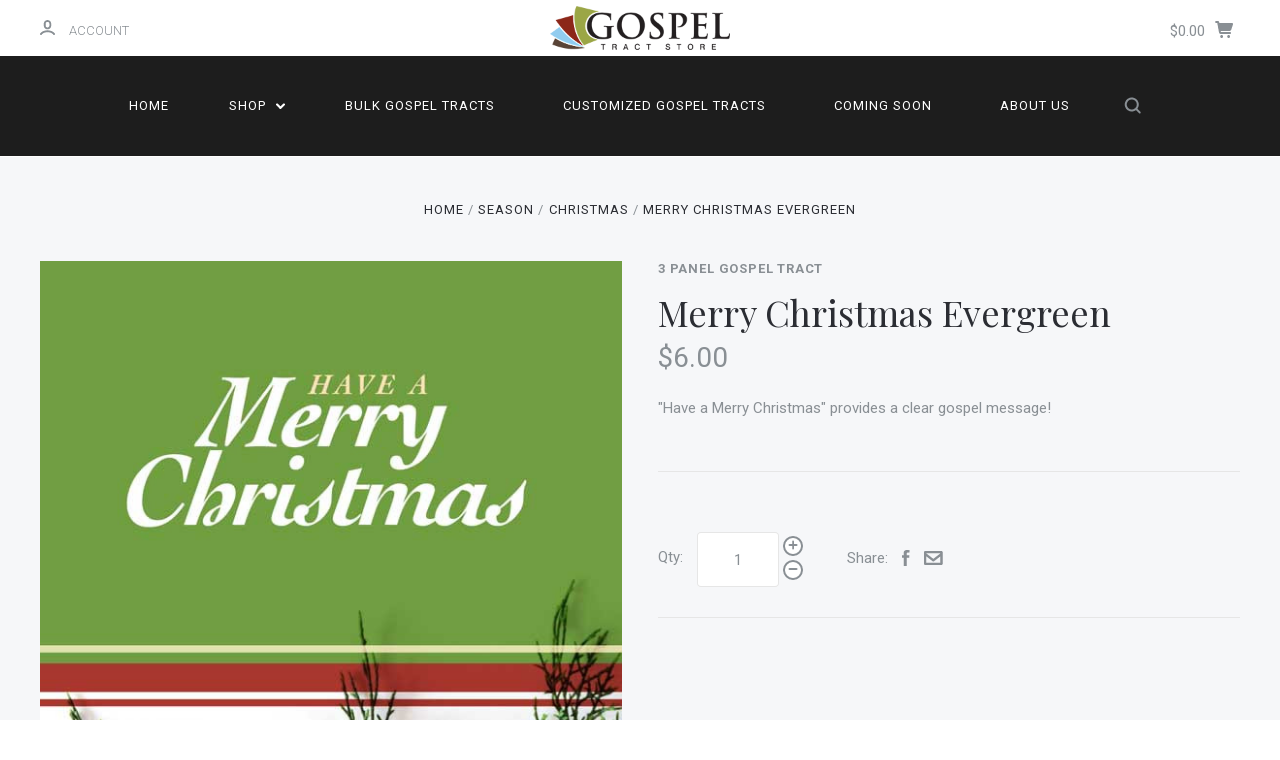

--- FILE ---
content_type: text/html; charset=UTF-8
request_url: https://gospeltractstore.com/merry-christmas-evergreen/
body_size: 25140
content:

<!DOCTYPE html>
<html class="no-js" lang="en">
  <head>
    <meta http-equiv="X-UA-Compatible" content="ie=edge" />
    <title>Gospel Tract Christmas Tract Merry Christmas Evergreen</title>
    <meta property="product:price:amount" content="6" /><meta property="product:price:currency" content="USD" /><meta property="og:url" content="https://gospeltractstore.com/merry-christmas-evergreen/" /><meta property="og:site_name" content="Gospel Tract Store" /><meta name="keywords" content="Gospel Tract Christmas Tract Merry Christmas Evergreen"><meta name="description" content="Gospel Tract Christmas Tract Merry Christmas Evergreen"><link rel='canonical' href='https://gospeltractstore.com/merry-christmas-evergreen/' /><meta name='platform' content='bigcommerce.stencil' /><meta property="og:type" content="product" />
<meta property="og:title" content="Merry Christmas Evergreen" />
<meta property="og:description" content="Gospel Tract Christmas Tract Merry Christmas Evergreen" />
<meta property="og:image" content="https://cdn11.bigcommerce.com/s-3632b/products/278/images/2812/MerryChristmasEvergreen-cover__92428.1668002894.253.324.jpg?c=2" />
<meta property="fb:admins" content="222722781089901" />
<meta property="pinterest:richpins" content="enabled" />
    
     
    <link href="https://cdn11.bigcommerce.com/s-3632b/product_images/gts_fav.png" rel="shortcut icon">
    <meta name="viewport" content="width=device-width, initial-scale=1, maximum-scale=1">
    <script nonce="" src="https://cdn11.bigcommerce.com/s-3632b/stencil/6390c290-cbdb-013d-3a16-62f94a7ef41a/js/modernizr.js"></script>

    <script nonce="">
    function browserSupportsAllFeatures() {
        return window.Promise
            && window.fetch
            && window.URL
            && window.URLSearchParams
            && window.WeakMap
            // object-fit support
            && ('objectFit' in document.documentElement.style);
    }

    function loadScript(src) {
        var js = document.createElement('script');
        js.src = src;
        js.onerror = function () {
            console.error('Failed to load polyfill script ' + src);
        };
        document.head.appendChild(js);
    }

    if (!browserSupportsAllFeatures()) {
        loadScript('https://cdn11.bigcommerce.com/s-3632b/stencil/6390c290-cbdb-013d-3a16-62f94a7ef41a/dist/theme-bundle.polyfills.js');
    }
</script>

    <script nonce="">
      window.lazySizesConfig = window.lazySizesConfig || {};
      window.lazySizesConfig.loadMode = 1;
    </script>
    <script nonce="" async src="https://cdn11.bigcommerce.com/s-3632b/stencil/6390c290-cbdb-013d-3a16-62f94a7ef41a/dist/theme-bundle.head_async.js"></script>

    <link data-stencil-stylesheet href="https://cdn11.bigcommerce.com/s-3632b/stencil/6390c290-cbdb-013d-3a16-62f94a7ef41a/css/theme-38984910-9588-013e-9bfb-3aa4fd727ff5.css" rel="stylesheet">
    <link href="https://fonts.googleapis.com/css?family=Montserrat:400%7CKarla:400%7CRoboto:700,400,300%7CPlayfair+Display:400italic,400,300,700&display=swap" rel="stylesheet">

    <!-- Start Tracking Code for analytics_facebook -->

<script>
!function(f,b,e,v,n,t,s){if(f.fbq)return;n=f.fbq=function(){n.callMethod?n.callMethod.apply(n,arguments):n.queue.push(arguments)};if(!f._fbq)f._fbq=n;n.push=n;n.loaded=!0;n.version='2.0';n.queue=[];t=b.createElement(e);t.async=!0;t.src=v;s=b.getElementsByTagName(e)[0];s.parentNode.insertBefore(t,s)}(window,document,'script','https://connect.facebook.net/en_US/fbevents.js');

fbq('set', 'autoConfig', 'false', '144140423156143');
fbq('dataProcessingOptions', ['LDU'], 0, 0);
fbq('init', '144140423156143', {"external_id":"55f8d7dc-7bd2-4683-8439-012574fc24b2"});
fbq('set', 'agent', 'bigcommerce', '144140423156143');

function trackEvents() {
    var pathName = window.location.pathname;

    fbq('track', 'PageView', {}, "");

    // Search events start -- only fire if the shopper lands on the /search.php page
    if (pathName.indexOf('/search.php') === 0 && getUrlParameter('search_query')) {
        fbq('track', 'Search', {
            content_type: 'product_group',
            content_ids: [],
            search_string: getUrlParameter('search_query')
        });
    }
    // Search events end

    // Wishlist events start -- only fire if the shopper attempts to add an item to their wishlist
    if (pathName.indexOf('/wishlist.php') === 0 && getUrlParameter('added_product_id')) {
        fbq('track', 'AddToWishlist', {
            content_type: 'product_group',
            content_ids: []
        });
    }
    // Wishlist events end

    // Lead events start -- only fire if the shopper subscribes to newsletter
    if (pathName.indexOf('/subscribe.php') === 0 && getUrlParameter('result') === 'success') {
        fbq('track', 'Lead', {});
    }
    // Lead events end

    // Registration events start -- only fire if the shopper registers an account
    if (pathName.indexOf('/login.php') === 0 && getUrlParameter('action') === 'account_created') {
        fbq('track', 'CompleteRegistration', {}, "");
    }
    // Registration events end

    

    function getUrlParameter(name) {
        var cleanName = name.replace(/[\[]/, '\[').replace(/[\]]/, '\]');
        var regex = new RegExp('[\?&]' + cleanName + '=([^&#]*)');
        var results = regex.exec(window.location.search);
        return results === null ? '' : decodeURIComponent(results[1].replace(/\+/g, ' '));
    }
}

if (window.addEventListener) {
    window.addEventListener("load", trackEvents, false)
}
</script>
<noscript><img height="1" width="1" style="display:none" alt="null" src="https://www.facebook.com/tr?id=144140423156143&ev=PageView&noscript=1&a=plbigcommerce1.2&eid="/></noscript>

<!-- End Tracking Code for analytics_facebook -->

<!-- Start Tracking Code for analytics_googleanalytics -->

<script type="text/javascript">

  var _gaq = _gaq || [];
  _gaq.push(['_setAccount', 'UA-15011258-1']);
  _gaq.push(['_trackPageview']);

  (function() {
    var ga = document.createElement('script'); ga.type = 'text/javascript'; ga.async = true;
    ga.src = ('https:' == document.location.protocol ? 'https://' : 'http://') + 'stats.g.doubleclick.net/dc.js';
    var s = document.getElementsByTagName('script')[0]; s.parentNode.insertBefore(ga, s);
  })();

</script>

<script src="https://conduit.mailchimpapp.com/js/stores/3632b/conduit.js"></script>

<!-- End Tracking Code for analytics_googleanalytics -->

<!-- Start Tracking Code for analytics_googleanalytics4 -->

<script data-cfasync="false" src="https://cdn11.bigcommerce.com/shared/js/google_analytics4_bodl_subscribers-358423becf5d870b8b603a81de597c10f6bc7699.js" integrity="sha256-gtOfJ3Avc1pEE/hx6SKj/96cca7JvfqllWA9FTQJyfI=" crossorigin="anonymous"></script>
<script data-cfasync="false">
  (function () {
    window.dataLayer = window.dataLayer || [];

    function gtag(){
        dataLayer.push(arguments);
    }

    function initGA4(event) {
         function setupGtag() {
            function configureGtag() {
                gtag('js', new Date());
                gtag('set', 'developer_id.dMjk3Nj', true);
                gtag('config', 'G-YPZBWSFRVS');
            }

            var script = document.createElement('script');

            script.src = 'https://www.googletagmanager.com/gtag/js?id=G-YPZBWSFRVS';
            script.async = true;
            script.onload = configureGtag;

            document.head.appendChild(script);
        }

        setupGtag();

        if (typeof subscribeOnBodlEvents === 'function') {
            subscribeOnBodlEvents('G-YPZBWSFRVS', false);
        }

        window.removeEventListener(event.type, initGA4);
    }

    

    var eventName = document.readyState === 'complete' ? 'consentScriptsLoaded' : 'DOMContentLoaded';
    window.addEventListener(eventName, initGA4, false);
  })()
</script>

<!-- End Tracking Code for analytics_googleanalytics4 -->

<!-- Start Tracking Code for analytics_siteverification -->

 <meta name="facebook-domain-verification" content="lyevsye58bap4ms2qgqlino0o0wpd8" />

<!-- End Tracking Code for analytics_siteverification -->


<script type="text/javascript" src="https://checkout-sdk.bigcommerce.com/v1/loader.js" defer></script>
<script src="https://www.google.com/recaptcha/api.js" async defer></script>
<script type="text/javascript">
var BCData = {"product_attributes":{"sku":"3-121","upc":null,"mpn":null,"gtin":null,"weight":null,"base":true,"image":null,"price":{"with_tax":{"formatted":"$6.00","value":6,"currency":"USD"},"tax_label":"Tax"},"stock":0,"instock":false,"stock_message":"Check Coming Soon","purchasable":true,"purchasing_message":"The selected product combination is currently unavailable.","call_for_price_message":null}};
</script>

 <script data-cfasync="false" src="https://microapps.bigcommerce.com/bodl-events/1.9.4/index.js" integrity="sha256-Y0tDj1qsyiKBRibKllwV0ZJ1aFlGYaHHGl/oUFoXJ7Y=" nonce="" crossorigin="anonymous"></script>
 <script data-cfasync="false" nonce="">

 (function() {
    function decodeBase64(base64) {
       const text = atob(base64);
       const length = text.length;
       const bytes = new Uint8Array(length);
       for (let i = 0; i < length; i++) {
          bytes[i] = text.charCodeAt(i);
       }
       const decoder = new TextDecoder();
       return decoder.decode(bytes);
    }
    window.bodl = JSON.parse(decodeBase64("[base64]"));
 })()

 </script>

<script nonce="">
(function () {
    var xmlHttp = new XMLHttpRequest();

    xmlHttp.open('POST', 'https://bes.gcp.data.bigcommerce.com/nobot');
    xmlHttp.setRequestHeader('Content-Type', 'application/json');
    xmlHttp.send('{"store_id":"31886","timezone_offset":"-4.0","timestamp":"2026-01-21T09:34:05.13890600Z","visit_id":"583e72d9-b7cb-498d-9960-a0eb692abb3b","channel_id":1}');
})();
</script>

    

    
    








































    







    <!-- snippet location html_head -->

    
<script nonce="" type="application/ld+json">
  {
    "@context": "http://schema.org",
    "@type": "WebSite",
    "name": "Gospel Tract Store",
    "url": "https://gospeltractstore.com/"
  }
</script>
  </head>

  <body
    class="product
no-sidebar

"
    data-currency-code="USD"
  >

      
    <div class="icons-svg-sprite"><svg style="position: absolute; width: 0; height: 0;" width="0" height="0" version="1.1" xmlns="http://www.w3.org/2000/svg" xmlns:xlink="http://www.w3.org/1999/xlink">
  <defs>
    <symbol id="icon-star" viewBox="0 0 1024 1024">
      <title>star</title>
      <path class="path1" d="M984.504 339.577c-47.75-21.094-174.154-30.282-283.219-34.282-34.154-98.685-88.749-246.342-134.435-291.469-18.627-18.435-48.374-18.435-67.034 0-45.654 45.158-100.278 192.813-134.403 291.469-109.034 4-235.376 13.187-283.19 34.253-25.818 11.411-36.614 42.838-22.938 68.093 31.126 57.28 110.064 142.531 209.126 226.499-27.094 110.25-45.126 210.938-49.936 279.782-2.682 37.779 36.579 64.221 70.125 46.56 62.013-32.925 141.645-67.862 244.749-132.56 32.006 20.096 237.859 138.093 267.002 138.093 27.814 0 49.875-23.866 47.872-52.093-4.81-68.845-22.842-169.533-49.936-279.782 99.094-84 178.032-169.251 209.126-226.531 13.616-25.072 2.998-56.643-22.909-68.032v0z"></path>
    </symbol>
    <symbol id="icon-arrow-up" viewBox="0 0 1489 1024">
      <title>arrow-up</title>
      <path class="path1" d="M1186.251 890.277l-441.599-446.717-441.599 446.717c-69.413 69.413-181.72 69.413-251.133 0-69.041-70.157-69.413-183.581 0-253.738l567.398-572.795c69.041-69.413 181.72-69.413 251.133 0l567.026 572.795c69.32 70.157 69.32 183.581-0.093 253.738-69.413 69.413-181.72 69.413-251.133 0z"></path>
    </symbol>
    <symbol id="icon-arrow-left" viewBox="0 0 683 1024">
      <title>arrow-left</title>
      <path class="path1" d="M611.924 222.907l-292.493 289.142 292.493 289.142c45.449 45.449 45.449 118.983 0 164.432-45.936 45.205-120.202 45.449-166.138 0l-375.044-371.511c-45.449-45.205-45.449-118.983 0-164.432l375.044-371.267c45.936-45.388 120.202-45.388 166.138 0.061 45.449 45.449 45.449 118.983 0 164.432z"></path>
    </symbol>
    <symbol id="icon-arrow-right" viewBox="0 0 634 1024">
      <title>arrow-right</title>
      <path class="path1" d="M58.468 801.093l292.493-289.142-292.493-289.142c-45.449-45.449-45.449-118.983 0-164.432 45.936-45.205 120.202-45.449 166.138 0l375.044 371.511c45.449 45.205 45.449 118.983 0 164.432l-375.044 371.267c-45.936 45.388-120.202 45.388-166.138-0.061-45.449-45.449-45.449-118.983 0-164.432z"></path>
    </symbol>
    <symbol id="icon-close" viewBox="0 0 1024 1024">
      <title>close</title>
      <path class="path1" d="M1024 118.162l-101.095-101.095-384.356 384.357-384.296-384.357-101.156 101.095 384.356 384.357-384.356 384.357 101.156 101.095 384.296-384.296 384.356 384.296 101.095-101.095-384.296-384.357 384.296-384.357z"></path>
    </symbol>
    <symbol id="icon-arrow-down" viewBox="0 0 1024 1024">
      <title>arrow-down</title>
      <path class="path1" d="M208.453 199.435l303.599 307.118 303.599-307.118c47.721-47.721 124.932-47.721 172.654 0 47.465 48.233 47.721 126.212 0 174.445l-390.086 393.796c-47.465 47.721-124.932 47.721-172.654 0l-389.83-393.796c-47.657-48.233-47.657-126.212 0.064-174.445 47.721-47.721 124.932-47.721 172.654 0z"></path>
    </symbol>
    <symbol id="icon-search" viewBox="0 0 1024 1024">
      <title>search</title>
      <path class="path1" d="M991.284 891.053l-187.091-187.151c52.706-70.415 84.269-157.455 84.269-252.145 0-232.87-188.777-421.647-421.647-421.647s-421.647 188.777-421.647 421.647c0 232.87 188.777 421.647 421.647 421.647 94.69 0 181.85-31.563 252.265-84.269l187.031 187.091c23.552 23.552 61.621 23.552 85.173 0s23.552-61.621 0-85.173v0zM466.816 752.934c-166.37 0-301.176-134.807-301.176-301.176s134.807-301.176 301.176-301.176c166.37 0 301.176 134.807 301.176 301.176s-134.807 301.176-301.176 301.176v0z"></path>
    </symbol>
    <symbol id="icon-check-mark" viewBox="0 0 1408 1024">
      <title>check-mark</title>
      <path class="path1" d="M1317.965 53.443c-61.952-61.983-162.41-61.983-224.362 0l-551.661 551.599-271.101-271.101c-61.921-61.983-162.44-61.983-224.362 0-61.952 61.952-61.952 162.41 0 224.362l383.282 383.313c30.976 31.007 71.594 46.464 112.181 46.464s81.205-15.457 112.181-46.464l663.811-663.811c61.983-61.952 61.983-162.41 0.031-224.362z"></path>
    </symbol>
    <symbol id="icon-plus" viewBox="0 0 1024 1024">
      <title>plus</title>
      <path class="path1" d="M133.766 603.15c-44.237 0-80.101-40.816-80.101-91.161v0c0-50.344 35.865-91.161 80.101-91.161h762.774c44.237 0 80.101 40.816 80.101 91.161v0c0 50.344-35.865 91.161-80.101 91.161h-762.774z"></path>
      <path class="path2" d="M515.153 973.477c-50.344 0-91.161-35.865-91.161-80.101v-762.774c0-44.237 40.816-80.101 91.161-80.101s91.161 35.865 91.161 80.101v762.774c0 44.237-40.816 80.101-91.161 80.101z"></path>
    </symbol>
    <symbol id="icon-minus" viewBox="0 0 1024 1024">
      <title>minus</title>
      <path class="path1" d="M133.766 603.15c-44.237 0-80.101-40.816-80.101-91.161v0c0-50.344 35.865-91.161 80.101-91.161h762.774c44.237 0 80.101 40.816 80.101 91.161v0c0 50.344-35.865 91.161-80.101 91.161h-762.774z"></path>
    </symbol>
    <symbol id="icon-avatar" viewBox="0 0 1024 1024">
      <title>avatar</title>
      <path class="path1" d="M512 0c-282.752 0-512 229.248-512 512s229.248 512 512 512c282.752 0 512-229.248 512-512s-229.248-512-512-512v0zM326.72 848.256c21.312-82.752 95.808-144.256 185.28-144.256s164.032 61.504 185.344 144.256c-55.040 30.336-118.080 47.744-185.344 47.744s-130.304-17.408-185.28-47.744v0zM512 512c-35.392 0-64-28.608-64-64s28.608-64 64-64c35.392 0 64 28.608 64 64s-28.608 64-64 64v0zM802.048 763.136c-34.24-74.688-95.872-133.888-172.608-164.288 45.056-35.072 74.56-89.28 74.56-150.848 0-105.984-85.952-192-192-192s-192 86.016-192 192c0 61.568 29.504 115.776 74.56 150.848-76.736 30.4-138.368 89.6-172.608 164.288-58.368-67.392-93.952-155.008-93.952-251.136 0-212.096 171.968-384 384-384 212.096 0 384 171.904 384 384 0 96.128-35.584 183.744-93.952 251.136v0z"></path>
    </symbol>
    <symbol id="icon-calendar" viewBox="0 0 1024 1024">
      <title>calendar</title>
      <path class="path1" d="M960 64h-192c0-35.392-28.608-64-64-64s-64 28.608-64 64h-256c0-35.392-28.608-64-64-64s-64 28.608-64 64h-192c-35.392 0-64 28.608-64 64v832c0 35.392 28.608 64 64 64h896c35.392 0 64-28.608 64-64v-832c0-35.392-28.608-64-64-64v0zM128 448h768v448h-768v-448zM896 320h-768v-128h128c0 35.392 28.608 64 64 64s64-28.608 64-64h256c0 35.392 28.608 64 64 64s64-28.608 64-64h128v128z"></path>
    </symbol>
    <symbol id="icon-delete" viewBox="0 0 896 1024">
      <title>delete</title>
      <path class="path1" d="M128 960c0 35.392 28.608 64 64 64h512c35.392 0 64-28.608 64-64v-704h-640v704zM256 384h384v512h-384v-512zM832 64h-256c0-35.392-28.608-64-64-64h-128c-35.392 0-64 28.608-64 64h-256c-35.392 0-64 28.608-64 64s28.608 64 64 64h768c35.392 0 64-28.608 64-64s-28.608-64-64-64z"></path>
    </symbol>
    <symbol id="icon-edit" viewBox="0 0 1024 1024">
      <title>edit</title>
      <path class="path1" d="M946.116 248.245l-230.641-230.581c-23.552-23.552-61.681-23.552-85.173 0l-630.302 630.362v315.753h315.814l630.302-630.302c23.552-23.552 23.552-61.621 0-85.233v0zM271.059 843.309h-150.588v-150.588l2.59-2.59 150.588 150.588-2.59 2.59zM358.822 755.546l-150.588-150.588 454.355-454.355 150.588 150.588-454.355 454.355z"></path>
    </symbol>
    <symbol id="icon-phone" viewBox="0 0 1081 1024">
      <title>phone</title>
      <path class="path1" d="M821.909 161.703l-80.453 80.453c-22.245 22.245-22.245 58.208 0 80.453s58.208 22.245 80.453 0l80.453-80.453c22.245-22.245 22.245-58.208 0-80.453s-58.208-22.245-80.453 0z"></path>
      <path class="path2" d="M632.603 179.322l29.446-109.899c8.166-30.371-9.855-61.587-40.267-69.632-30.291-8.166-61.506 9.775-69.632 40.186l-29.446 109.899c-8.166 30.371 9.815 61.547 40.227 69.672 30.371 8.166 61.547-9.815 69.672-40.227z"></path>
      <path class="path3" d="M994.642 402.016l-109.899 29.446c-30.411 8.126-48.312 39.301-40.227 69.672 8.126 30.331 39.301 48.393 69.672 40.227l109.899-29.446c30.411-8.126 48.393-39.301 40.227-69.672-8.126-30.411-39.301-48.393-69.672-40.227z"></path>
      <path class="path4" d="M218.512 201.93l-160.906 160.906c-5.229 5.229-9.413 11.505-12.269 18.464-2.896 6.999-4.425 14.401-4.385 21.923-0.040 8.005 16.654 200.972 217.786 402.104s382.192 214.93 391.122 216.7c2.856 0.603 5.712 0.483 8.568 0.603 1.287 0.080 2.454 0.282 3.781 0.241 6.476-0.121 12.671-1.327 18.504-3.62 1.327-0.362 2.494-1.046 3.701-1.609 6.155-2.856 11.988-6.356 16.734-11.103l160.987-160.987c22.245-22.245 22.245-58.208 0-80.453l-160.906-160.906c-22.245-22.245-58.208-22.245-80.453 0l-40.227 40.227-160.906-160.906 40.227-40.227c22.245-22.245 22.245-58.208 0-80.453l-160.906-160.906c-22.245-22.245-58.208-22.245-80.453 0v0zM339.191 403.062l-40.227 40.227c-22.245 22.245-22.245 58.208 0 80.453l241.359 241.359c22.245 22.245 58.208 22.245 80.453 0l40.227-40.227 80.453 80.453-97.71 97.71c-57.363-16.734-143.649-17.257-304.555-178.163s-176.031-256.404-182.226-300.492l101.773-101.773 80.453 80.453z"></path>
    </symbol>
    <symbol id="icon-spinner" viewBox="0 0 1024 1024">
      <title>spinner8</title>
      <path class="path1" d="M512 1024c-136.76 0-265.334-53.258-362.040-149.96-96.702-96.706-149.96-225.28-149.96-362.040 0-96.838 27.182-191.134 78.606-272.692 50-79.296 120.664-143.372 204.356-185.3l43 85.832c-68.038 34.084-125.492 86.186-166.15 150.67-41.746 66.208-63.812 142.798-63.812 221.49 0 229.382 186.618 416 416 416s416-186.618 416-416c0-78.692-22.066-155.282-63.81-221.49-40.66-64.484-98.114-116.584-166.15-150.67l43-85.832c83.692 41.928 154.358 106.004 204.356 185.3 51.422 81.558 78.604 175.854 78.604 272.692 0 136.76-53.258 265.334-149.96 362.040-96.706 96.702-225.28 149.96-362.040 149.96z"></path>
    </symbol>
    <symbol id="icon-lock" viewBox="0 0 24 24">
      <path d="M18 8h-1V6c0-2.76-2.24-5-5-5S7 3.24 7 6v2H6c-1.1 0-2 .9-2 2v10c0 1.1.9 2 2 2h12c1.1 0 2-.9 2-2V10c0-1.1-.9-2-2-2zm-6 9c-1.1 0-2-.9-2-2s.9-2 2-2 2 .9 2 2-.9 2-2 2zm3.1-9H8.9V6c0-1.71 1.39-3.1 3.1-3.1 1.71 0 3.1 1.39 3.1 3.1v2z"></path>
    </symbol>
  </defs>
</svg>
</div>
    <div class="site-wrapper">
      <!-- snippet location header -->

      <header
  class="
    site-header
    logo-align-center
  "
  role="banner"
>

  <div data-alerts>

  </div>

  <section class="top-bar">
    <div
      class="site-alerts"
        data-cart-promos
    >
      

    </div>
    <div class="container">
      <div
        class="
          top-bar-left
            no-currency-selector
        "
      >
          <div class="customer-links">
              <a class="top-bar-button" href="/login.php">
                <svg class="icon-account" width="15" height="15" viewBox="0 0 15 15" xmlns="http://www.w3.org/2000/svg"><title>account</title><path d="M14.842 13.542c-.088-.13-2.21-3.23-7.342-3.23-5.13 0-7.254 3.1-7.343 3.23-.287.43-.17 1.013.26 1.3.43.287 1.013.17 1.3-.26.017-.024 1.645-2.395 5.783-2.395 4.08 0 5.72 2.304 5.782 2.396.18.27.48.417.782.417.178 0 .36-.052.52-.158.43-.287.546-.87.258-1.3zM7.5 9.375c2.07 0 3.75-1.678 3.75-3.75V3.75C11.25 1.678 9.57 0 7.5 0 5.43 0 3.75 1.678 3.75 3.75v1.875c0 2.072 1.68 3.75 3.75 3.75zM5.625 3.75c0-1.036.84-1.875 1.875-1.875 1.036 0 1.875.84 1.875 1.875v1.875C9.375 6.66 8.535 7.5 7.5 7.5c-1.034 0-1.875-.84-1.875-1.875V3.75z"/></svg>
                <span class="button-text">
                  Account
                </span>
              </a>
          </div>

              </div>

      <div class="top-bar-center">

        <h1 class="site-branding has-logo">
  <a class="site-branding-link" href="https://gospeltractstore.com/">
      <img class="site-branding-logo" src="https://cdn11.bigcommerce.com/s-3632b/images/stencil/270x66/gts_resized_asdf_1396463968__19221.original.png" alt="Gospel Tract Store">
  </a>
</h1>
      </div>

      <div class="top-bar-right customer-utils">
        <div class="compare-wrap" data-compare-widget>
          <button class="top-bar-button button-compare-toggle">
            Compare
            <span class="compare-items-count"></span>
          </button>
          <div class="compare-tab" id="compare-tab">
            <div class="compare-tab-upper">
              <div class="item-limit">
                Compare up to 4 items:
              </div>
              <a href="#" class="clear-compare" data-compare-remove-all>
                Clear Selection
              </a>
            </div>
            <ul
              class="compare-items-list"
              id="compare-items-wrapper"
              data-compare-items
            >
            </ul>
            <a
              class="button button-primary compare-submit"
              href="/compare"
              data-compare-link="/compare"
            >
              Compare
            </a>
          </div>
        </div>


        <button
          class="
            top-bar-button
            button-cart-toggle
              no-wishlist
          "
        >
            <span
              class="mini-cart-subtotal button-text"
              data-cart-subtotal="0"
            >
                $0.00
            </span>
              <svg class="icon-cart" width="19" height="17" viewBox="0 0 19 17" xmlns="http://www.w3.org/2000/svg">
  <title>cart</title>
  <path d="M14.3848 8h-8.99l-.728-4h11.051l-1.333 4zm3.532-5.585c.188.261.239.597.137.901l-1.773 5.317c-.271.817-1.034 1.367-1.896 1.367h-8.627l.182 1h9.166c.552 0 1 .447 1 1 0 .553-.448 1-1 1h-9.165c-.967 0-1.794-.69-1.968-1.642L2.2708 2h-1.165c-.553 0-1-.447-1-1 0-.553.447-1 1-1h2c.483 0 .897.346.983.821L4.3028 2h12.803c.321 0 .623.154.811.415zM8.1055 15.5c0 .828-.672 1.5-1.5 1.5s-1.5-.672-1.5-1.5.672-1.5 1.5-1.5 1.5.672 1.5 1.5zm7 0c0 .828-.672 1.5-1.5 1.5s-1.5-.672-1.5-1.5.672-1.5 1.5-1.5 1.5.672 1.5 1.5z"/>
</svg>
        </button>
      </div>

      <span
        class="
          button-mobile-nav-cart
        "
      >
        <a href="/cart.php">
            <svg class="icon-cart" width="19" height="17" viewBox="0 0 19 17" xmlns="http://www.w3.org/2000/svg">
  <title>cart</title>
  <path d="M14.3848 8h-8.99l-.728-4h11.051l-1.333 4zm3.532-5.585c.188.261.239.597.137.901l-1.773 5.317c-.271.817-1.034 1.367-1.896 1.367h-8.627l.182 1h9.166c.552 0 1 .447 1 1 0 .553-.448 1-1 1h-9.165c-.967 0-1.794-.69-1.968-1.642L2.2708 2h-1.165c-.553 0-1-.447-1-1 0-.553.447-1 1-1h2c.483 0 .897.346.983.821L4.3028 2h12.803c.321 0 .623.154.811.415zM8.1055 15.5c0 .828-.672 1.5-1.5 1.5s-1.5-.672-1.5-1.5.672-1.5 1.5-1.5 1.5.672 1.5 1.5zm7 0c0 .828-.672 1.5-1.5 1.5s-1.5-.672-1.5-1.5.672-1.5 1.5-1.5 1.5.672 1.5 1.5z"/>
</svg>
        </a>
      </span>

      <button
        class="
          button-mobile-nav-toggle
        "
      >
        <i class="burger"></i>
      </button>
    </div>
  </section>

  <section class="main-nav-bar">
    <div class="container">


        <nav class="navigation">
  <ul>
      <li><a class="top-level-nav-link" href="https://gospeltractstore.com/">Home</a></li>
        <li class="dropdown mega-nav">
          <a class="dropdown-toggle top-level-nav-link" href="#">
            Shop
            <svg class="icon-arrow-down" width="9" height="7" viewBox="0 0 9 7" xmlns="http://www.w3.org/2000/svg"><title>dropdown_arrow</title><path d="M1.832.753l2.668 2.7 2.67-2.7c.418-.42 1.097-.42 1.516 0 .417.424.42 1.11 0 1.533l-3.428 3.46c-.417.42-1.098.42-1.518 0L.314 2.287c-.42-.424-.42-1.11 0-1.533.42-.42 1.1-.42 1.518 0z"/></svg>
          </a>
          <div class="dropdown-panel mega-nav-panel">
            <div class="container">
              <ul class="mega-nav-list ">
                
  <li class="parent has-children tier-dropdown">
    <a href="https://gospeltractstore.com/by-panels/">Size</a>
      <ul class="children">
          <li>
            <a href="https://gospeltractstore.com/1-panel/">1 Panel</a>
          </li>
          <li>
            <a href="https://gospeltractstore.com/2-panel-tracts/">2 Panel</a>
          </li>
          <li>
            <a href="https://gospeltractstore.com/3-panel-tracts/">3 Panel</a>
          </li>
          <li>
            <a href="https://gospeltractstore.com/4-panel-tracts/">4 Panel</a>
          </li>
          <li>
            <a href="https://gospeltractstore.com/booklets/">Booklets</a>
          </li>
          <li>
            <a href="https://gospeltractstore.com/brochure-1/">Brochure</a>
          </li>
          <li>
            <a href="https://gospeltractstore.com/mini-tracts/">Mini-Tracts</a>
          </li>
          <li>
            <a href="https://gospeltractstore.com/mini-booklets/">Mini-Booklets</a>
          </li>
          <li>
            <a href="https://gospeltractstore.com/Bible-Reading-Guide">Bible Reading Guide</a>
          </li>
          <li>
            <a href="https://gospeltractstore.com/impact-11x17/">Impact 11x17</a>
          </li>
      </ul>
  </li>
  <li class="parent has-children tier-dropdown">
    <a href="https://gospeltractstore.com/season/">Season</a>
      <ul class="children">
          <li>
            <a href="https://gospeltractstore.com/spring-resurrection/">Spring</a>
          </li>
          <li>
            <a href="https://gospeltractstore.com/easter-resurrection/">Easter-Resurrection</a>
          </li>
          <li>
            <a href="https://gospeltractstore.com/summer-tracts/">Summer</a>
          </li>
          <li>
            <a href="https://gospeltractstore.com/fall/">Fall</a>
          </li>
          <li>
            <a href="https://gospeltractstore.com/christmas">Christmas</a>
          </li>
          <li>
            <a href="https://gospeltractstore.com/new-year/">New Year</a>
          </li>
      </ul>
  </li>
  <li class="parent has-children tier-dropdown">
    <a href="https://gospeltractstore.com/tracts-by-theme/">Theme</a>
      <ul class="children">
          <li>
            <a href="https://gospeltractstore.com/lets-talk-about-jesus/">Let&#x27;s Talk About Jesus</a>
          </li>
          <li>
            <a href="https://gospeltractstore.com/on-sale/">On Sale</a>
          </li>
          <li>
            <a href="https://gospeltractstore.com/apologetics/">Apologetics</a>
          </li>
          <li>
            <a href="https://gospeltractstore.com/patriotic-tracts/">Patriotic</a>
          </li>
          <li>
            <a href="https://gospeltractstore.com/bible-prophecy/">Bible Prophecy</a>
          </li>
          <li>
            <a href="https://gospeltractstore.com/spanish-4/">Spanish</a>
          </li>
          <li>
            <a href="https://gospeltractstore.com/sports/">Sports</a>
          </li>
          <li>
            <a href="https://gospeltractstore.com/thank-you/">Thank You</a>
          </li>
          <li>
            <a href="https://gospeltractstore.com/youth-tracts/">Youth</a>
          </li>
          <li>
            <a href="https://gospeltractstore.com/uplifting/">Uplifting</a>
          </li>
      </ul>
  </li>
  <li class="parent has-children tier-dropdown">
    <a href="https://gospeltractstore.com/title/">Title</a>
      <ul class="children">
          <li>
            <a href="https://gospeltractstore.com/categories/Gospel-Tracts-by-the-Pack/How-Much-Does-God-Love-You%3F/">How Much Does God Love You?</a>
          </li>
          <li>
            <a href="https://gospeltractstore.com/life-after-death/">Life After Death</a>
          </li>
          <li>
            <a href="https://gospeltractstore.com/life-is-not-a-game/">Life Is Not A Game</a>
          </li>
          <li>
            <a href="https://gospeltractstore.com/categories/Gospel-Tracts-by-the-Pack/Thank-You/">Thank You</a>
          </li>
          <li>
            <a href="https://gospeltractstore.com/the-importance-of-one/">The Importance of One</a>
          </li>
          <li>
            <a href="https://gospeltractstore.com/categories/Gospel-Tracts-by-the-Pack/What-Do-We-All-Have-In-Common%3F/">What Do We All Have In Common?</a>
          </li>
          <li>
            <a href="https://gospeltractstore.com/categories/Gospel-Tracts-by-the-Pack/Which-Way-Should-Go/">Which Way Should Go?</a>
          </li>
      </ul>
  </li>
  <li class="parent ">
    <a href="https://gospeltractstore.com/bulk-gospel-tracts">Bulk Gospel Tracts</a>
  </li>
              </ul>
            </div>
          </div>
        </li>
          <li class="nav-page">
            <a class="top-level-nav-link" href="/bulk-gospel-tracts">Bulk Gospel Tracts</a>
          </li>
          <li class="nav-page">
            <a class="top-level-nav-link" href="https://www.localchurchresources.com">Customized Gospel Tracts</a>
          </li>
          <li class="nav-page">
            <a class="top-level-nav-link" href="https://gospeltractstore.com/coming-soon/">Coming Soon</a>
          </li>
          <li class="nav-page">
            <a class="top-level-nav-link" href="https://gospeltractstore.com/about-us/">About Us</a>
          </li>
        <li>
          <button class="button-search-toggle">
            <svg class="icon-search" width="17" height="17" viewBox="0 0 17 17" xmlns="http://www.w3.org/2000/svg"><title>search_icon</title><path d="M16.46 14.8l-3.1-3.1c.87-1.18 1.4-2.63 1.4-4.2 0-3.87-3.14-7-7-7-3.88 0-7 3.13-7 7s3.12 7 7 7c1.56 0 3-.52 4.18-1.4l3.1 3.1c.4.4 1.03.4 1.42 0 .4-.38.4-1.02 0-1.4zm-8.7-2.3c-2.77 0-5-2.24-5-5s2.23-5 5-5c2.75 0 5 2.24 5 5s-2.25 5-5 5z"/></svg>
          </button>
        </li>
  </ul>

    <button class="button-search-toggle">
      <svg class="icon-search" width="17" height="17" viewBox="0 0 17 17" xmlns="http://www.w3.org/2000/svg"><title>search_icon</title><path d="M16.46 14.8l-3.1-3.1c.87-1.18 1.4-2.63 1.4-4.2 0-3.87-3.14-7-7-7-3.88 0-7 3.13-7 7s3.12 7 7 7c1.56 0 3-.52 4.18-1.4l3.1 3.1c.4.4 1.03.4 1.42 0 .4-.38.4-1.02 0-1.4zm-8.7-2.3c-2.77 0-5-2.24-5-5s2.23-5 5-5c2.75 0 5 2.24 5 5s-2.25 5-5 5z"/></svg>
    </button>

</nav>


    </div>
  </section>
</header>
      <div class="site-canvas">
        <div class="on-canvas">
          <div data-content-region="home_below_menu"></div>
          <div data-content-region="header_bottom--global"></div>
          <div data-content-region="header_bottom"></div>

          
          <main class="main-content">
              <section
  class="
    product-details
    product-block
    section
      product-single
    cart-icon
    product-description-first
  "
    data-product-container
  data-product-title="Merry Christmas Evergreen"
  data-product-id="278"
  data-event-type="product"
  data-entity-id="278"
  data-name="Merry Christmas Evergreen"
  data-product-category="Season/Christmas, Size/3 Panel"
  data-product-brand="3 Panel Gospel Tract"
  data-product-price="6"
  data-product-variant="single-product-option"
>
  <div class="container">
      <div class="breadcrumbs-container">
  <ul class="breadcrumbs">
      <li class="breadcrumb ">
          <a href="https://gospeltractstore.com/" class="breadcrumb-label breadcrumb-link"><span itemprop="name">Home</span></a>
      </li>
      <li class="breadcrumb ">
          <a href="https://gospeltractstore.com/season/" class="breadcrumb-label breadcrumb-link"><span itemprop="name">Season</span></a>
      </li>
      <li class="breadcrumb ">
          <a href="https://gospeltractstore.com/christmas" class="breadcrumb-label breadcrumb-link"><span itemprop="name">Christmas</span></a>
      </li>
      <li class="breadcrumb is-active">
          <a href="https://gospeltractstore.com/merry-christmas-evergreen/" class="breadcrumb-label breadcrumb-link"><span itemprop="name">Merry Christmas Evergreen</span></a>
      </li>
  </ul>
</div>

    <div class="product-details-column">
      <div class="product-images-container">
  <div class="product-images-loader">
    <svg class="icon icon-spinner">
      <use xlink:href="#icon-spinner" />
    </svg>
  </div>

  <div class="product-slides-container">
    <div class="product-slides-wrap">
          <a
            class="product-image"
            style="background-image:url(https://cdn11.bigcommerce.com/s-3632b/images/stencil/2048x2048/products/278/2812/MerryChristmasEvergreen-cover__92428.1668002894.jpg?c=2);"
            href="https://cdn11.bigcommerce.com/s-3632b/images/stencil/2048x2048/products/278/2812/MerryChristmasEvergreen-cover__92428.1668002894.jpg?c=2"
            data-product-image
          >
             <img
               src="https://cdn11.bigcommerce.com/s-3632b/images/stencil/1024x1024/products/278/2812/MerryChristmasEvergreen-cover__92428.1668002894.jpg?c=2"
               alt="Merry Christmas Evergreen"
               data-lazy="https://cdn11.bigcommerce.com/s-3632b/images/stencil/1024x1024/products/278/2812/MerryChristmasEvergreen-cover__92428.1668002894.jpg?c=2"
              >
          </a>
          <a
            class="product-image"
            style="background-image:url(https://cdn11.bigcommerce.com/s-3632b/images/stencil/2048x2048/products/278/2814/MerryChristmasEvergreen-outside__05629.1668002896.jpg?c=2);"
            href="https://cdn11.bigcommerce.com/s-3632b/images/stencil/2048x2048/products/278/2814/MerryChristmasEvergreen-outside__05629.1668002896.jpg?c=2"
            data-product-image
          >
             <img
               src="https://cdn11.bigcommerce.com/s-3632b/images/stencil/1024x1024/products/278/2814/MerryChristmasEvergreen-outside__05629.1668002896.jpg?c=2"
               alt="Merry Christmas Evergreen"
               data-lazy="https://cdn11.bigcommerce.com/s-3632b/images/stencil/1024x1024/products/278/2814/MerryChristmasEvergreen-outside__05629.1668002896.jpg?c=2"
              >
          </a>
          <a
            class="product-image"
            style="background-image:url(https://cdn11.bigcommerce.com/s-3632b/images/stencil/2048x2048/products/278/2813/MerryChristmasEvergreen-inside__76540.1668002894.jpg?c=2);"
            href="https://cdn11.bigcommerce.com/s-3632b/images/stencil/2048x2048/products/278/2813/MerryChristmasEvergreen-inside__76540.1668002894.jpg?c=2"
            data-product-image
          >
             <img
               src="https://cdn11.bigcommerce.com/s-3632b/images/stencil/1024x1024/products/278/2813/MerryChristmasEvergreen-inside__76540.1668002894.jpg?c=2"
               alt="Merry Christmas Evergreen"
               data-lazy="https://cdn11.bigcommerce.com/s-3632b/images/stencil/1024x1024/products/278/2813/MerryChristmasEvergreen-inside__76540.1668002894.jpg?c=2"
              >
          </a>
    </div>
  </div>

  <div class="product-images-pagination">
      <div class="pagination-item">
        <img
    src="https://cdn11.bigcommerce.com/s-3632b/images/stencil/160w/products/278/2812/MerryChristmasEvergreen-cover__92428.1668002894.jpg?c=2"
    alt="Merry Christmas Evergreen"
    title="Merry Christmas Evergreen"
    data-sizes="auto"
        srcset="https://cdn11.bigcommerce.com/s-3632b/images/stencil/80w/products/278/2812/MerryChristmasEvergreen-cover__92428.1668002894.jpg?c=2"
    data-srcset="https://cdn11.bigcommerce.com/s-3632b/images/stencil/80w/products/278/2812/MerryChristmasEvergreen-cover__92428.1668002894.jpg?c=2 80w, https://cdn11.bigcommerce.com/s-3632b/images/stencil/160w/products/278/2812/MerryChristmasEvergreen-cover__92428.1668002894.jpg?c=2 160w, https://cdn11.bigcommerce.com/s-3632b/images/stencil/320w/products/278/2812/MerryChristmasEvergreen-cover__92428.1668002894.jpg?c=2 320w, https://cdn11.bigcommerce.com/s-3632b/images/stencil/640w/products/278/2812/MerryChristmasEvergreen-cover__92428.1668002894.jpg?c=2 640w, https://cdn11.bigcommerce.com/s-3632b/images/stencil/960w/products/278/2812/MerryChristmasEvergreen-cover__92428.1668002894.jpg?c=2 960w, https://cdn11.bigcommerce.com/s-3632b/images/stencil/1280w/products/278/2812/MerryChristmasEvergreen-cover__92428.1668002894.jpg?c=2 1280w, https://cdn11.bigcommerce.com/s-3632b/images/stencil/1920w/products/278/2812/MerryChristmasEvergreen-cover__92428.1668002894.jpg?c=2 1920w, https://cdn11.bigcommerce.com/s-3632b/images/stencil/2560w/products/278/2812/MerryChristmasEvergreen-cover__92428.1668002894.jpg?c=2 2560w"
  class="lazyload"
  style="object-fit: contain;"
  
/>
      </div>
      <div class="pagination-item">
        <img
    src="https://cdn11.bigcommerce.com/s-3632b/images/stencil/160w/products/278/2814/MerryChristmasEvergreen-outside__05629.1668002896.jpg?c=2"
    alt="Merry Christmas Evergreen"
    title="Merry Christmas Evergreen"
    data-sizes="auto"
        srcset="https://cdn11.bigcommerce.com/s-3632b/images/stencil/80w/products/278/2814/MerryChristmasEvergreen-outside__05629.1668002896.jpg?c=2"
    data-srcset="https://cdn11.bigcommerce.com/s-3632b/images/stencil/80w/products/278/2814/MerryChristmasEvergreen-outside__05629.1668002896.jpg?c=2 80w, https://cdn11.bigcommerce.com/s-3632b/images/stencil/160w/products/278/2814/MerryChristmasEvergreen-outside__05629.1668002896.jpg?c=2 160w, https://cdn11.bigcommerce.com/s-3632b/images/stencil/320w/products/278/2814/MerryChristmasEvergreen-outside__05629.1668002896.jpg?c=2 320w, https://cdn11.bigcommerce.com/s-3632b/images/stencil/640w/products/278/2814/MerryChristmasEvergreen-outside__05629.1668002896.jpg?c=2 640w, https://cdn11.bigcommerce.com/s-3632b/images/stencil/960w/products/278/2814/MerryChristmasEvergreen-outside__05629.1668002896.jpg?c=2 960w, https://cdn11.bigcommerce.com/s-3632b/images/stencil/1280w/products/278/2814/MerryChristmasEvergreen-outside__05629.1668002896.jpg?c=2 1280w, https://cdn11.bigcommerce.com/s-3632b/images/stencil/1920w/products/278/2814/MerryChristmasEvergreen-outside__05629.1668002896.jpg?c=2 1920w, https://cdn11.bigcommerce.com/s-3632b/images/stencil/2560w/products/278/2814/MerryChristmasEvergreen-outside__05629.1668002896.jpg?c=2 2560w"
  class="lazyload"
  style="object-fit: contain;"
  
/>
      </div>
      <div class="pagination-item">
        <img
    src="https://cdn11.bigcommerce.com/s-3632b/images/stencil/160w/products/278/2813/MerryChristmasEvergreen-inside__76540.1668002894.jpg?c=2"
    alt="Merry Christmas Evergreen"
    title="Merry Christmas Evergreen"
    data-sizes="auto"
        srcset="https://cdn11.bigcommerce.com/s-3632b/images/stencil/80w/products/278/2813/MerryChristmasEvergreen-inside__76540.1668002894.jpg?c=2"
    data-srcset="https://cdn11.bigcommerce.com/s-3632b/images/stencil/80w/products/278/2813/MerryChristmasEvergreen-inside__76540.1668002894.jpg?c=2 80w, https://cdn11.bigcommerce.com/s-3632b/images/stencil/160w/products/278/2813/MerryChristmasEvergreen-inside__76540.1668002894.jpg?c=2 160w, https://cdn11.bigcommerce.com/s-3632b/images/stencil/320w/products/278/2813/MerryChristmasEvergreen-inside__76540.1668002894.jpg?c=2 320w, https://cdn11.bigcommerce.com/s-3632b/images/stencil/640w/products/278/2813/MerryChristmasEvergreen-inside__76540.1668002894.jpg?c=2 640w, https://cdn11.bigcommerce.com/s-3632b/images/stencil/960w/products/278/2813/MerryChristmasEvergreen-inside__76540.1668002894.jpg?c=2 960w, https://cdn11.bigcommerce.com/s-3632b/images/stencil/1280w/products/278/2813/MerryChristmasEvergreen-inside__76540.1668002894.jpg?c=2 1280w, https://cdn11.bigcommerce.com/s-3632b/images/stencil/1920w/products/278/2813/MerryChristmasEvergreen-inside__76540.1668002894.jpg?c=2 1920w, https://cdn11.bigcommerce.com/s-3632b/images/stencil/2560w/products/278/2813/MerryChristmasEvergreen-inside__76540.1668002894.jpg?c=2 2560w"
  class="lazyload"
  style="object-fit: contain;"
  
/>
      </div>
  </div>
</div>
    </div>

    <div class="product-details-column">
        <a class="product-brand" href="https://gospeltractstore.com/3-panel-gospel-tract/">
          3 Panel Gospel Tract
        </a>

        <h1 class="product-title">Merry Christmas Evergreen</h1>

      <div class="product-price">
              <div
      class="
        price
        
        "
      >

        <div
          class="price-withtax"
          data-product-price-wrapper="with-tax"
        >



          <div class="price-value-wrapper">
              <label class="price-label">
                
              </label>
            <span class="price-value" data-product-price>
              $6.00
            </span>


          </div>
        </div>

    </div>

      </div>

      <div data-content-region="product_below_price"><div data-layout-id="3efd051f-f9f4-4a1b-b4bb-d0ae2896167b">       <div data-widget-id="83958c19-f649-4f68-b6da-df8fdb2e182c" data-placement-id="ee4f1aaf-94af-49d8-a22e-db4c9b79474d" data-placement-status="ACTIVE"><style media="screen">
  #banner-region- {
    display: block;
    width: 100%;
    max-width: 545px;
  }
</style>

<div id="banner-region-">
  <div data-pp-message="" data-pp-style-logo-position="left" data-pp-style-logo-type="inline" data-pp-style-text-color="black" data-pp-style-text-size="12" id="paypal-commerce-proddetails-messaging-banner">
  </div>
  <script defer="" nonce="">
    (function () {
      // Price container with data-product-price-with-tax has bigger priority for product amount calculations
      const priceContainer = document.querySelector('[data-product-price-with-tax]')?.innerText
        ? document.querySelector('[data-product-price-with-tax]')
        : document.querySelector('[data-product-price-without-tax]');

      if (priceContainer) {
        renderMessageIfPossible();

        const config = {
          childList: true,    // Observe direct child elements
          subtree: true,      // Observe all descendants
          attributes: false,  // Do not observe attribute changes
        };

        const observer = new MutationObserver((mutationsList) => {
          if (mutationsList.length > 0) {
            renderMessageIfPossible();
          }
        });

        observer.observe(priceContainer, config);
      }

      function renderMessageIfPossible() {
        const amount = getPriceAmount(priceContainer.innerText)[0];

        if (amount) {
          renderMessage({ amount });
        }
      }

      function getPriceAmount(text) {
        /*
         INFO:
         - extracts a string from a pattern: [number][separator][number][separator]...
           [separator] - any symbol but a digit, including whitespaces
         */
        const pattern = /\d+(?:[^\d]\d+)+(?!\d)/g;
        const matches = text.match(pattern);
        const results = [];

        // if there are no matches
        if (!matches?.length) {
          const amount = text.replace(/[^\d]/g, '');

          if (!amount) return results;

          results.push(amount);

          return results;
        }

        matches.forEach(str => {
          const sepIndexes = [];

          for (let i = 0; i < str.length; i++) {
            // find separator index and push to array
            if (!/\d/.test(str[i])) {
              sepIndexes.push(i);
            }
          }
          if (sepIndexes.length === 0) return;
          // assume the last separator is the decimal
          const decIndex = sepIndexes[sepIndexes.length - 1];

          // cut the substr to the separator with replacing non-digit chars
          const intSubstr = str.slice(0, decIndex).replace(/[^\d]/g, '');
          // cut the substr after the separator with replacing non-digit chars
          const decSubstr = str.slice(decIndex + 1).replace(/[^\d]/g, '');

          if (!intSubstr) return;

          const amount = decSubstr ? `${intSubstr}.${decSubstr}` : intSubstr;
          // to get floating point number
          const number = parseFloat(amount);

          if (!isNaN(number)) {
            results.push(String(number));
          }
        });

        return results;
      }

      function loadScript(src, attributes) {
        return new Promise((resolve, reject) => {
          const scriptTag = document.createElement('script');

          if (attributes) {
            Object.keys(attributes)
                    .forEach(key => {
                      scriptTag.setAttribute(key, attributes[key]);
                    });
          }

          scriptTag.type = 'text/javascript';
          scriptTag.src = src;

          scriptTag.onload = () => resolve();
          scriptTag.onerror = event => {
            reject(event);
          };

          document.head.appendChild(scriptTag);
        });
      }

      function renderMessage(objectParams) {
        const paypalSdkScriptConfig = getPayPalSdkScriptConfig();

        const options = transformConfig(paypalSdkScriptConfig.options);
        const attributes = transformConfig(paypalSdkScriptConfig.attributes);

        const messageProps = { placement: 'product', ...objectParams };

        const renderPayPalMessagesComponent = (paypal) => {
          paypal.Messages(messageProps).render('#paypal-commerce-proddetails-messaging-banner');
        };

        if (options['client-id'] && options['merchant-id']) {
          if (!window.paypalMessages) {
            const paypalSdkUrl = 'https://www.paypal.com/sdk/js';
            const scriptQuery = new URLSearchParams(options).toString();
            const scriptSrc = `${paypalSdkUrl}?${scriptQuery}`;

            loadScript(scriptSrc, attributes).then(() => {
              renderPayPalMessagesComponent(window.paypalMessages);
            });
          } else {
            renderPayPalMessagesComponent(window.paypalMessages)
          }
        }
      }

      function transformConfig(config) {
        let transformedConfig = {};

        const keys = Object.keys(config);

        keys.forEach((key) => {
          const value = config[key];

          if (
                  value === undefined ||
                  value === null ||
                  value === '' ||
                  (Array.isArray(value) && value.length === 0)
          ) {
            return;
          }

          transformedConfig = {
            ...transformedConfig,
            [key]: Array.isArray(value) ? value.join(',') : value,
          };
        });

        return transformedConfig;
      }

      function getPayPalSdkScriptConfig() {
        const attributionId = '';
        const currencyCode = 'USD';
        const clientId = 'AQ3RkiNHQ53oodRlTz7z-9ETC9xQNUgOLHjVDII9sgnF19qLXJzOwShAxcFW7OT7pVEF5B9bwjIArOvE';
        const merchantId = 'VAC2Z4RYREWK6';
        const isDeveloperModeApplicable = ''.indexOf('true') !== -1;
        const buyerCountry = '';

        return {
          options: {
            'client-id': clientId,
            'merchant-id': merchantId,
            components: ['messages'],
            currency: currencyCode,
            ...(isDeveloperModeApplicable && { 'buyer-country': buyerCountry }),
          },
          attributes: {
            'data-namespace': 'paypalMessages',
            'data-partner-attribution-id': attributionId,
          },
        };
      }
    })();
  </script>
</div>
</div>
</div></div>

      <div class="product-rating-block">
      </div>


          <div class="product-description">
    <p>"Have a Merry Christmas" provides a clear gospel message!</p>

    <!-- snippet location product_description -->
  </div>

  <div class="product-stock">
	<span
		class="product-details-hidden"
		data-product-stock
	>
		Current stock:
	</span>
	<span
		class="product-details-hidden"
		data-product-stock
		data-product-stock-level
	>
		
	</span>
</div>


        <hr>

        <form
  class="form add-to-cart-form"
  method="post"
  action="https://gospeltractstore.com/cart.php"
  enctype="multipart/form-data"
  data-cart-item-add
  data-product-options-count="0"
>
  <input type="hidden" name="action" value="add">
  <input type="hidden" name="product_id" value="278" data-product-id/>

  <div class="product-options-container" data-product-option-change>

  </div>


  <div class="product-quantity-submit">
    <div class="product-quantity-container">
        <div class="form-field form-inline">
          <label class="form-label">
            <strong class="form-label-text">
              Qty:
            </strong>
            <input
              type="text"
              class="product-quantity form-input"
              name="qty[]"
              value="1"
              min="0"
              pattern="[0-9]+"
            >
            <div class="product-quantity-toggle-wrapper">
              <span class="product-quantity-toggle product-quantity-increment">
                <svg class="icon icon-plus">
                  <use xlink:href="#icon-plus" />
                </svg>
              </span>
              <span class="product-quantity-toggle product-quantity-decrement">
                <svg class="icon icon-minus">
                  <use xlink:href="#icon-minus" />
                </svg>
              </span>
            </div>
          </label>
        </div>

      <div class="share-block">
        <span class="form-label-text share-title">
          Share:
        </span>
          <nav class="share-buttons-nav">
    <ul class="share-buttons" data-share-buttons>

          <li class="social-link facebook">
            <a target="_blank" href="http://www.facebook.com/sharer.php?u=https://gospeltractstore.com/merry-christmas-evergreen/" class="facebook">
              <svg width="8" height="16" viewBox="0 0 8 16" xmlns="http://www.w3.org/2000/svg"><title>facebook</title><path d="M0 5.292h1.655V3.684c0-.71.018-1.803.532-2.48C2.73.487 3.474 0 4.755 0 6.842 0 7.72.297 7.72.297l-.412 2.45s-.69-.198-1.333-.198c-.644 0-1.22.23-1.22.872v1.87h2.638L7.21 7.685H4.754V16h-3.1V7.685H0V5.292"/></svg>
            </a>
          </li>










          <li class="social-link mail">
            <a href="mailto:?subject=Merry Christmas Evergreen&amp;body=https://gospeltractstore.com/merry-christmas-evergreen/" class="email">
              <svg width="19" height="14" viewBox="0 0 19 14" xmlns="http://www.w3.org/2000/svg"><title>email</title><path d="M17.5 0H1.167C.52 0 0 .52 0 1.167v11.666C0 13.48.52 14 1.167 14H17.5c.645 0 1.167-.52 1.167-1.167V1.167C18.667.52 18.145 0 17.5 0zm-1.167 2.333v.077l-7 5.445-7-5.445v-.077h14zm-14 9.334v-6.3l6.284 4.887c.21.164.463.246.716.246.253 0 .507-.082.717-.246l6.283-4.887v6.3h-14z"/></svg>
            </a>
          </li>



        <iframe
          class="facebookLikeBtn"
          style="border:none; overflow:hidden; margin: 0; padding: 0; position:absolute"
          src="https://www.facebook.com/plugins/like.php?href=https%3A%2F%2Fgospeltractstore.com%2Fmerry-christmas-evergreen%2F&amp;layout=button_count&amp;colorscheme=light&amp;height=20"
          scrolling="no"
          frameborder="0"
          allowTransparency="true">
        </iframe>
    </ul>
  </nav>
      </div>
    </div>


  </div>

</form>

      <div class="product-message-area" data-product-alerts></div>

    </div>

    <!-- snippet location product_details -->

  </div>
</section>
  <section class="product-tabs section" data-product-container>
  <ul class="tabs" data-tabs role="tablist">
      <li class="tab-title">
        <a href="#product-additional-info" class="tab-title" role="tab" data-tab-link>
          Additional Info
        </a>
      </li>
      <li class="tab-title">
        <a href="#product-reviews" class="tab-title" role="tab" data-tab-link>
          Reviews
          <span
            class="num-reviews"
            data-num-reviews="(0)"
          ></span>
        </a>
      </li>
  </ul>
  <div class="container container-small">

    <div class="tabs-content">

      <div class="accordion-title">
        <a
          href="#product-additional-info"
          data-scroll="#product-additional-info"
        >
          Additional Info
          <svg class="icon icon-plus">
            <use xlink:href="#icon-plus" />
          </svg>
          <svg class="icon icon-minus">
            <use xlink:href="#icon-minus" />
          </svg>
        </a>
      </div>
      <div
        class="tab-content-panel product-additional-info"
        id="product-additional-info"
        data-additional-info
        data-tab-content
      >
        
<div class="product-details-blocks">
    <dl class="product-details-block product-info-sku">
      <dt class="product-details-name">SKU:</dt>
      <dd class="product-details-value" data-product-sku>3-121</dd>
    </dl>
    <dl class="product-details-block product-info-availability">
      <dt class="product-details-name">Availability:</dt>
      <dd class="product-details-value">50 Gospel Tracts Per Pack (Shrink Wrapped)</dd>
    </dl>
    <dl class="product-details-block product-info-shipping">
        <dt class="product-details-name">Shipping:</dt>
        <dd class="product-details-value">Calculated at Checkout</dd>
    </dl>

</div>
      </div>

        <div class="accordion-title">
          <a href="#product-reviews" data-scroll="#product-reviews">
            Reviews
              <svg class="icon icon-plus">
                <use xlink:href="#icon-plus" />
              </svg>
              <svg class="icon icon-minus">
                <use xlink:href="#icon-minus" />
              </svg>
          </a>
        </div>
        <div class="tab-content-panel" id="product-reviews" data-tab-content>

          <!-- snippet location reviews -->

          <h3 class="product-reviews-title">
            0 Reviews
          </h3>
            <h5>Be the first to review this product.</h5>

          <div class="review-form">
  <h3 class="review-form-heading">Add a Review</h3>
  <form class="form" id="form-leave-a-review" action="/postreview.php" method="post" data-validated-form>
    <!-- Name -->
    <div class="form-field rating-name">
      <label class="form-label" for="rating-name">
        <div class="form-label-text">Name:</div>
        <input id="rating-name" class="form-input" type="text" placeholder="Your Name" name="revfromname" required>
      </label>
    </div>

    <!-- Email -->
    <div class="form-field rating-email">
      <label class="form-label" for="rating-email">
        <div class="form-label-text">Email Address:</div>
        <input id="rating-email" class="form-input" type="email" name="email" placeholder="Your Email Address" required>
      </label>
    </div>

    <!-- Rating -->
    <div class="form-field rating-number">
      <label class="form-label" for="rating-stars">
        <div class="form-label-text">Rating:</div>
        <div class="rating-stars-wrap">
          <select class="form-input input-select rating-stars" id="rating-stars" name="revrating">
              <option value="1" >1 Star</option>
              <option value="2" >2 Stars</option>
              <option value="3" >3 Stars</option>
              <option value="4" >4 Stars</option>
              <option value="5" selected>5 Stars</option>
          </select>
          <div class="product-item-rating">
            <span class="rating-stars-label">5 Stars</span>
              <span class="icon-star-wrap full">
                <svg class="icon icon-star"><use xlink:href="#icon-star" /></svg>
              </span>
              <span class="icon-star-wrap full">
                <svg class="icon icon-star"><use xlink:href="#icon-star" /></svg>
              </span>
              <span class="icon-star-wrap full">
                <svg class="icon icon-star"><use xlink:href="#icon-star" /></svg>
              </span>
              <span class="icon-star-wrap full">
                <svg class="icon icon-star"><use xlink:href="#icon-star" /></svg>
              </span>
              <span class="icon-star-wrap full">
                <svg class="icon icon-star"><use xlink:href="#icon-star" /></svg>
              </span>
            <svg class="icon icon-arrow-down"><use xlink:href="#icon-arrow-down" /></svg>
          </div>
        </div>
      </label>
    </div>

    <!-- Review Subject -->
    <div class="form-field rating-subject">
      <label class="form-label" for="rating-title">
        <div class="form-label-text">Subject:</div>
        <input id="rating-title" class="form-input" type="text" placeholder="Your Review Subject" name="revtitle" required>
      </label>
    </div>

    <!-- Comments -->
    <div class="form-field rating-comments">
      <label class="form-label" for="rating-comment">
        <div class="form-label-text">Comments:</div>
        <textarea id="rating-comment" class="form-input" name="revtext" placeholder="Your Comments" rows="4" required></textarea>
      </label>
    </div>

      
  <div class="g-recaptcha" data-sitekey="6LcjX0sbAAAAACp92-MNpx66FT4pbIWh-FTDmkkz"></div><br/>

    <input type="hidden" name="product_id" value="278" />
    <input type="hidden" name="action" value="post_review" />

    <div class="form-submit-wrap">
      <input type="submit" class="form-submit button button-primary button-wide" value="Submit Review">
    </div>
  </form>
</div>
        </div>
        <svg class="icon icon-spinner">
          <use xlink:href="#icon-spinner" />
        </svg>
      </div>
  </div> <!-- /.container-small -->
</section>

  <div data-content-region="product_below_content"></div>

    <section class="products-related section">
      <div class="container">
        <h3 class="section-title">Related Products</h3>
        <div class="product-grid product-carousel">
            
<article
  class="product-grid-item product-block"
  data-product-title="Merry Christmas Elegant Christmas"
  data-product-id="276"
  data-event-type="list"
  data-entity-id="276"
  data-position="1"
  data-name="Merry Christmas Elegant Christmas"
  data-product-category="Size, Size/Mini-Tracts, Season, Season/Christmas"
  data-product-brand="4 Panel Mini Gospel Tract"
  data-product-price="6"
>
  <figure class="product-item-thumbnail">
      <div class="product-badge sold-out">
        <span class="message">
          Check Coming Soon
        </span>
      </div>
    <a href="https://gospeltractstore.com/merry-christmas-elegant-christmas/" class="ratio-3-4">
      <img
    src="https://cdn11.bigcommerce.com/s-3632b/images/stencil/160w/products/276/2799/ElegantChristmas_MiniTract-Cover__99554.1666952445.png?c=2"
    alt="Merry Christmas Elegant Christmas"
    title="Merry Christmas Elegant Christmas"
    data-sizes="auto"
        srcset="[data-uri]"
    data-srcset="https://cdn11.bigcommerce.com/s-3632b/images/stencil/80w/products/276/2799/ElegantChristmas_MiniTract-Cover__99554.1666952445.png?c=2 80w, https://cdn11.bigcommerce.com/s-3632b/images/stencil/160w/products/276/2799/ElegantChristmas_MiniTract-Cover__99554.1666952445.png?c=2 160w, https://cdn11.bigcommerce.com/s-3632b/images/stencil/320w/products/276/2799/ElegantChristmas_MiniTract-Cover__99554.1666952445.png?c=2 320w, https://cdn11.bigcommerce.com/s-3632b/images/stencil/640w/products/276/2799/ElegantChristmas_MiniTract-Cover__99554.1666952445.png?c=2 640w, https://cdn11.bigcommerce.com/s-3632b/images/stencil/960w/products/276/2799/ElegantChristmas_MiniTract-Cover__99554.1666952445.png?c=2 960w, https://cdn11.bigcommerce.com/s-3632b/images/stencil/1280w/products/276/2799/ElegantChristmas_MiniTract-Cover__99554.1666952445.png?c=2 1280w, https://cdn11.bigcommerce.com/s-3632b/images/stencil/1920w/products/276/2799/ElegantChristmas_MiniTract-Cover__99554.1666952445.png?c=2 1920w, https://cdn11.bigcommerce.com/s-3632b/images/stencil/2560w/products/276/2799/ElegantChristmas_MiniTract-Cover__99554.1666952445.png?c=2 2560w"
  class="lazyload product-item-image"
  style="object-fit: cover;"
  
/>
      <div class="product-item-mask">
        <a href="https://gospeltractstore.com/merry-christmas-elegant-christmas/" class="item-link"></a>
        <div class="product-item-actions">

            <a href="https://gospeltractstore.com/merry-christmas-elegant-christmas/" class="button button-secondary button-short">
              View Product
            </a>

        </div>
      </div>
    </a>
  </figure>

  <div class="product-item-details">
      <div class="product-item-brand">4 Panel Mini Gospel Tract</div>
    <h5 class="product-item-title">
      <a href="https://gospeltractstore.com/merry-christmas-elegant-christmas/" alt="Merry Christmas Elegant Christmas">Merry Christmas Elegant Christmas</a>
    </h5>

    <div
      class="product-item-price"
      data-product-price=""
    >
          <div
      class="
        price
        
        "
      >

        <div
          class="price-withtax"
          data-product-price-wrapper="with-tax"
        >



          <div class="price-value-wrapper">
              <label class="price-label">
                
              </label>
            <span class="price-value" data-product-price>
              $6.00
            </span>


          </div>
        </div>

    </div>
    </div>
  </div>
</article>
            
<article
  class="product-grid-item product-block"
  data-product-title="Merry Christmas Tropical"
  data-product-id="299"
  data-event-type="list"
  data-entity-id="299"
  data-position="2"
  data-name="Merry Christmas Tropical"
  data-product-category="Size/3 Panel"
  data-product-brand="3 Panel Gospel Tract"
  data-product-price="6"
>
  <figure class="product-item-thumbnail">
    <a href="https://gospeltractstore.com/merry-christmas-tropical/" class="ratio-3-4">
      <img
    src="https://cdn11.bigcommerce.com/s-3632b/images/stencil/160w/products/299/3020/SKU-3-142-MerryChristmasTropical-cover__28939.1725974467.jpg?c=2"
    alt="Merry Christmas Tropical"
    title="Merry Christmas Tropical"
    data-sizes="auto"
        srcset="[data-uri]"
    data-srcset="https://cdn11.bigcommerce.com/s-3632b/images/stencil/80w/products/299/3020/SKU-3-142-MerryChristmasTropical-cover__28939.1725974467.jpg?c=2 80w, https://cdn11.bigcommerce.com/s-3632b/images/stencil/160w/products/299/3020/SKU-3-142-MerryChristmasTropical-cover__28939.1725974467.jpg?c=2 160w, https://cdn11.bigcommerce.com/s-3632b/images/stencil/320w/products/299/3020/SKU-3-142-MerryChristmasTropical-cover__28939.1725974467.jpg?c=2 320w, https://cdn11.bigcommerce.com/s-3632b/images/stencil/640w/products/299/3020/SKU-3-142-MerryChristmasTropical-cover__28939.1725974467.jpg?c=2 640w, https://cdn11.bigcommerce.com/s-3632b/images/stencil/960w/products/299/3020/SKU-3-142-MerryChristmasTropical-cover__28939.1725974467.jpg?c=2 960w, https://cdn11.bigcommerce.com/s-3632b/images/stencil/1280w/products/299/3020/SKU-3-142-MerryChristmasTropical-cover__28939.1725974467.jpg?c=2 1280w, https://cdn11.bigcommerce.com/s-3632b/images/stencil/1920w/products/299/3020/SKU-3-142-MerryChristmasTropical-cover__28939.1725974467.jpg?c=2 1920w, https://cdn11.bigcommerce.com/s-3632b/images/stencil/2560w/products/299/3020/SKU-3-142-MerryChristmasTropical-cover__28939.1725974467.jpg?c=2 2560w"
  class="lazyload product-item-image"
  style="object-fit: cover;"
  
/>
      <div class="product-item-mask">
        <a href="https://gospeltractstore.com/merry-christmas-tropical/" class="item-link"></a>
        <div class="product-item-actions">

            <a href="https://gospeltractstore.com/merry-christmas-tropical/" class="button button-secondary button-short">
              View Product
            </a>

        </div>
      </div>
    </a>
  </figure>

  <div class="product-item-details">
      <div class="product-item-brand">3 Panel Gospel Tract</div>
    <h5 class="product-item-title">
      <a href="https://gospeltractstore.com/merry-christmas-tropical/" alt="Merry Christmas Tropical">Merry Christmas Tropical</a>
    </h5>

    <div
      class="product-item-price"
      data-product-price=""
    >
          <div
      class="
        price
        
        "
      >

        <div
          class="price-withtax"
          data-product-price-wrapper="with-tax"
        >



          <div class="price-value-wrapper">
              <label class="price-label">
                
              </label>
            <span class="price-value" data-product-price>
              $6.00
            </span>


          </div>
        </div>

    </div>
    </div>
  </div>
</article>
            
<article
  class="product-grid-item product-block"
  data-product-title="Merry Christmas Traditional"
  data-product-id="237"
  data-event-type="list"
  data-entity-id="237"
  data-position="3"
  data-name="Merry Christmas Traditional"
  data-product-category="Season/Christmas, Size/3 Panel"
  data-product-brand="3 Panel Gospel Tract"
  data-product-price="6"
>
  <figure class="product-item-thumbnail">
      <div class="product-badge sold-out">
        <span class="message">
          Check Coming Soon
        </span>
      </div>
    <a href="https://gospeltractstore.com/merry-christmas-traditional/" class="ratio-3-4">
      <img
    src="https://cdn11.bigcommerce.com/s-3632b/images/stencil/160w/products/237/2449/MerryChristmasTraditional-cover__47189.1569081205.jpg?c=2"
    alt="Merry Christmas Traditional"
    title="Merry Christmas Traditional"
    data-sizes="auto"
        srcset="[data-uri]"
    data-srcset="https://cdn11.bigcommerce.com/s-3632b/images/stencil/80w/products/237/2449/MerryChristmasTraditional-cover__47189.1569081205.jpg?c=2 80w, https://cdn11.bigcommerce.com/s-3632b/images/stencil/160w/products/237/2449/MerryChristmasTraditional-cover__47189.1569081205.jpg?c=2 160w, https://cdn11.bigcommerce.com/s-3632b/images/stencil/320w/products/237/2449/MerryChristmasTraditional-cover__47189.1569081205.jpg?c=2 320w, https://cdn11.bigcommerce.com/s-3632b/images/stencil/640w/products/237/2449/MerryChristmasTraditional-cover__47189.1569081205.jpg?c=2 640w, https://cdn11.bigcommerce.com/s-3632b/images/stencil/960w/products/237/2449/MerryChristmasTraditional-cover__47189.1569081205.jpg?c=2 960w, https://cdn11.bigcommerce.com/s-3632b/images/stencil/1280w/products/237/2449/MerryChristmasTraditional-cover__47189.1569081205.jpg?c=2 1280w, https://cdn11.bigcommerce.com/s-3632b/images/stencil/1920w/products/237/2449/MerryChristmasTraditional-cover__47189.1569081205.jpg?c=2 1920w, https://cdn11.bigcommerce.com/s-3632b/images/stencil/2560w/products/237/2449/MerryChristmasTraditional-cover__47189.1569081205.jpg?c=2 2560w"
  class="lazyload product-item-image"
  style="object-fit: cover;"
  
/>
      <div class="product-item-mask">
        <a href="https://gospeltractstore.com/merry-christmas-traditional/" class="item-link"></a>
        <div class="product-item-actions">

            <a href="https://gospeltractstore.com/merry-christmas-traditional/" class="button button-secondary button-short">
              View Product
            </a>

        </div>
      </div>
    </a>
  </figure>

  <div class="product-item-details">
      <div class="product-item-brand">3 Panel Gospel Tract</div>
    <h5 class="product-item-title">
      <a href="https://gospeltractstore.com/merry-christmas-traditional/" alt="Merry Christmas Traditional">Merry Christmas Traditional</a>
    </h5>

    <div
      class="product-item-price"
      data-product-price=""
    >
          <div
      class="
        price
        
        "
      >

        <div
          class="price-withtax"
          data-product-price-wrapper="with-tax"
        >



          <div class="price-value-wrapper">
              <label class="price-label">
                
              </label>
            <span class="price-value" data-product-price>
              $6.00
            </span>


          </div>
        </div>

    </div>
    </div>
  </div>
</article>
            
<article
  class="product-grid-item product-block"
  data-product-title="Have A Merry CHRISTmas-Red"
  data-product-id="219"
  data-event-type="list"
  data-entity-id="219"
  data-position="4"
  data-name="Have A Merry CHRISTmas-Red"
  data-product-category="Season/Christmas, Size/3 Panel"
  data-product-brand="3 Panel Gospel Tract"
  data-product-price="6"
>
  <figure class="product-item-thumbnail">
    <a href="https://gospeltractstore.com/have-a-merry-christmas-red/" class="ratio-3-4">
      <img
    src="https://cdn11.bigcommerce.com/s-3632b/images/stencil/160w/products/219/2331/HaveaMerryChristmas-Red-cover__62517.1536236946.jpg?c=2"
    alt="Have A Merry CHRISTmas-Red"
    title="Have A Merry CHRISTmas-Red"
    data-sizes="auto"
        srcset="[data-uri]"
    data-srcset="https://cdn11.bigcommerce.com/s-3632b/images/stencil/80w/products/219/2331/HaveaMerryChristmas-Red-cover__62517.1536236946.jpg?c=2 80w, https://cdn11.bigcommerce.com/s-3632b/images/stencil/160w/products/219/2331/HaveaMerryChristmas-Red-cover__62517.1536236946.jpg?c=2 160w, https://cdn11.bigcommerce.com/s-3632b/images/stencil/320w/products/219/2331/HaveaMerryChristmas-Red-cover__62517.1536236946.jpg?c=2 320w, https://cdn11.bigcommerce.com/s-3632b/images/stencil/640w/products/219/2331/HaveaMerryChristmas-Red-cover__62517.1536236946.jpg?c=2 640w, https://cdn11.bigcommerce.com/s-3632b/images/stencil/960w/products/219/2331/HaveaMerryChristmas-Red-cover__62517.1536236946.jpg?c=2 960w, https://cdn11.bigcommerce.com/s-3632b/images/stencil/1280w/products/219/2331/HaveaMerryChristmas-Red-cover__62517.1536236946.jpg?c=2 1280w, https://cdn11.bigcommerce.com/s-3632b/images/stencil/1920w/products/219/2331/HaveaMerryChristmas-Red-cover__62517.1536236946.jpg?c=2 1920w, https://cdn11.bigcommerce.com/s-3632b/images/stencil/2560w/products/219/2331/HaveaMerryChristmas-Red-cover__62517.1536236946.jpg?c=2 2560w"
  class="lazyload product-item-image"
  style="object-fit: cover;"
  
/>
      <div class="product-item-mask">
        <a href="https://gospeltractstore.com/have-a-merry-christmas-red/" class="item-link"></a>
        <div class="product-item-actions">

            <a href="https://gospeltractstore.com/have-a-merry-christmas-red/" class="button button-secondary button-short">
              View Product
            </a>

        </div>
      </div>
    </a>
  </figure>

  <div class="product-item-details">
      <div class="product-item-brand">3 Panel Gospel Tract</div>
    <h5 class="product-item-title">
      <a href="https://gospeltractstore.com/have-a-merry-christmas-red/" alt="Have A Merry CHRISTmas-Red">Have A Merry CHRISTmas-Red</a>
    </h5>

    <div
      class="product-item-price"
      data-product-price=""
    >
          <div
      class="
        price
        
        "
      >

        <div
          class="price-withtax"
          data-product-price-wrapper="with-tax"
        >



          <div class="price-value-wrapper">
              <label class="price-label">
                
              </label>
            <span class="price-value" data-product-price>
              $6.00
            </span>


          </div>
        </div>

    </div>
    </div>
  </div>
</article>
            
<article
  class="product-grid-item product-block"
  data-product-title="Thank You and Merry Christmas"
  data-product-id="242"
  data-event-type="list"
  data-entity-id="242"
  data-position="5"
  data-name="Thank You and Merry Christmas"
  data-product-category="Size, Size/Mini-Tracts, Season, Season/Christmas"
  data-product-brand="4 Panel Mini Gospel Tract"
  data-product-price="6"
>
  <figure class="product-item-thumbnail">
    <a href="https://gospeltractstore.com/thank-you-and-merry-christmas/" class="ratio-3-4">
      <img
    src="https://cdn11.bigcommerce.com/s-3632b/images/stencil/160w/products/242/2489/2019-ThankYouChristmas-M-102-GTS-cover__29284.1574768496.jpg?c=2"
    alt="Thank You and Merry Christmas"
    title="Thank You and Merry Christmas"
    data-sizes="auto"
        srcset="[data-uri]"
    data-srcset="https://cdn11.bigcommerce.com/s-3632b/images/stencil/80w/products/242/2489/2019-ThankYouChristmas-M-102-GTS-cover__29284.1574768496.jpg?c=2 80w, https://cdn11.bigcommerce.com/s-3632b/images/stencil/160w/products/242/2489/2019-ThankYouChristmas-M-102-GTS-cover__29284.1574768496.jpg?c=2 160w, https://cdn11.bigcommerce.com/s-3632b/images/stencil/320w/products/242/2489/2019-ThankYouChristmas-M-102-GTS-cover__29284.1574768496.jpg?c=2 320w, https://cdn11.bigcommerce.com/s-3632b/images/stencil/640w/products/242/2489/2019-ThankYouChristmas-M-102-GTS-cover__29284.1574768496.jpg?c=2 640w, https://cdn11.bigcommerce.com/s-3632b/images/stencil/960w/products/242/2489/2019-ThankYouChristmas-M-102-GTS-cover__29284.1574768496.jpg?c=2 960w, https://cdn11.bigcommerce.com/s-3632b/images/stencil/1280w/products/242/2489/2019-ThankYouChristmas-M-102-GTS-cover__29284.1574768496.jpg?c=2 1280w, https://cdn11.bigcommerce.com/s-3632b/images/stencil/1920w/products/242/2489/2019-ThankYouChristmas-M-102-GTS-cover__29284.1574768496.jpg?c=2 1920w, https://cdn11.bigcommerce.com/s-3632b/images/stencil/2560w/products/242/2489/2019-ThankYouChristmas-M-102-GTS-cover__29284.1574768496.jpg?c=2 2560w"
  class="lazyload product-item-image"
  style="object-fit: cover;"
  
/>
      <div class="product-item-mask">
        <a href="https://gospeltractstore.com/thank-you-and-merry-christmas/" class="item-link"></a>
        <div class="product-item-actions">

            <a href="https://gospeltractstore.com/thank-you-and-merry-christmas/" class="button button-secondary button-short">
              View Product
            </a>

        </div>
      </div>
    </a>
  </figure>

  <div class="product-item-details">
      <div class="product-item-brand">4 Panel Mini Gospel Tract</div>
    <h5 class="product-item-title">
      <a href="https://gospeltractstore.com/thank-you-and-merry-christmas/" alt="Thank You and Merry Christmas">Thank You and Merry Christmas</a>
    </h5>

    <div
      class="product-item-price"
      data-product-price=""
    >
          <div
      class="
        price
        
        "
      >

        <div
          class="price-withtax"
          data-product-price-wrapper="with-tax"
        >



          <div class="price-value-wrapper">
              <label class="price-label">
                
              </label>
            <span class="price-value" data-product-price>
              $6.00
            </span>


          </div>
        </div>

    </div>
    </div>
  </div>
</article>
        </div>
      </div>
    </section>

  <script id="schema-product">
  var schema = document.createElement('script');
  schema.type = 'application/ld+json';
  schema.text = JSON.stringify({
    "@context": "http://schema.org/",
    "@type": "Product",
    "name": "Merry Christmas Evergreen",
    "image": "https://cdn11.bigcommerce.com/s-3632b/images/stencil/original/products/278/2812/MerryChristmasEvergreen-cover__92428.1668002894.jpg?c=2",
    "description": "&quot;&lt;p&gt;\&quot;Have a Merry Christmas\&quot; provides a clear gospel message!&lt;/p&gt;&quot;",
    "sku": "3-121",
    "brand": {
      "@type": "Brand",
      "name": "3 Panel Gospel Tract"
    },
    "offers": {
      "@type": "Offer",
      "itemCondition": "",
      "availability": "http://schema.org/OutOfStock",
      "sku": "3-121",
      "priceCurrency": "USD",
      "url": window.location.href,
      "seller": {
        "@type": "Organization",
        "name": "Gospel Tract Store"
      },
        "price": "6",
        "valueAddedTaxIncluded": "true"
    }
  });

  document.querySelector('body').appendChild(schema);
  var script = document.getElementById('schema-product');
  script.parentElement.removeChild(script);
</script>
  


          </main>
          
            <section class="newsletter-signup section">
  <div class="container">
    <h3 class="section-title">Subscribe to our newsletter!</h3>
    <form
      class="form subscription-form"
      action="/subscribe.php"
      method="post"
      data-validated-form
    >
      <input type="hidden" name="action" value="subscribe">
      <input type="hidden" name="nl_first_name" value="bc">
      <input type="hidden" name="check" value="1">
      <div class="form-field form-inline">
        <label class="sr-only" for="nl_email">
          yourname@email.com
        </label>
        <input
          class="form-input"
          id="nl_email"
          name="nl_email"
          type="email"
          value=""
          placeholder="yourname@email.com"
          required
        >
      </div>
      <input
        class="button button-primary button-wide"
        type="submit"
        value="Subscribe"
      >
    </form>
      <div class="newsletter-summary">
        Subscribe to receive special offers, discounts and be notified when we release new resources.
      </div>
  </div>
</section>

          <footer class="site-footer">
  <div class="container">
    <div class="footer-nav-wrap">
      <div class="footer-col footer-nav">
        <h4 class="footer-title">Navigation</h4>
        
<nav class="navigation">
  <ul>
      <li class="parent ">
        <a class="top-level-nav-link " href="/bulk-gospel-tracts">Bulk Gospel Tracts</a>
      </li>
      <li class="parent ">
        <a class="top-level-nav-link " href="https://www.localchurchresources.com">Customized Gospel Tracts</a>
      </li>
      <li class="parent ">
        <a class="top-level-nav-link " href="https://gospeltractstore.com/coming-soon/">Coming Soon</a>
      </li>
      <li class="parent ">
        <a class="top-level-nav-link " href="https://gospeltractstore.com/about-us/">About Us</a>
      </li>
  </ul>
</nav>
      </div>
      <div class="footer-col footer-nav">
          <h4 class="footer-title">Categories</h4>
          
<nav class="navigation">
  <ul>
      <li>
        <a class="top-level-nav-link" href="https://gospeltractstore.com/by-panels/">
          Size
        </a>
      </li>
      <li>
        <a class="top-level-nav-link" href="https://gospeltractstore.com/season/">
          Season
        </a>
      </li>
      <li>
        <a class="top-level-nav-link" href="https://gospeltractstore.com/tracts-by-theme/">
          Theme
        </a>
      </li>
      <li>
        <a class="top-level-nav-link" href="https://gospeltractstore.com/title/">
          Title
        </a>
      </li>
      <li>
        <a class="top-level-nav-link" href="https://gospeltractstore.com/bulk-gospel-tracts">
          Bulk Gospel Tracts
        </a>
      </li>
  </ul>
</nav>
      </div>
        <div class="footer-col footer-info">
          <h4 class="footer-title">Where to find us</h4>
          <p>37 Laguna Forest Trail<br>
Palm Coast, FL 32164<br>
540.339.6478</p>
          <p></p>
        </div>
        <div class="footer-col footer-social">
            <h4 class="footer-title">Stay Connected</h4>
            <ul class="footer-social-media">

      <li class="social-media-link">
        <a href="http://www.facebook.com/gospeltractstore" title="Facebook" target="_blank">
          <svg width="8" height="16" viewBox="0 0 8 16" xmlns="http://www.w3.org/2000/svg"><title>facebook</title><path d="M0 5.292h1.655V3.684c0-.71.018-1.803.532-2.48C2.73.487 3.474 0 4.755 0 6.842 0 7.72.297 7.72.297l-.412 2.45s-.69-.198-1.333-.198c-.644 0-1.22.23-1.22.872v1.87h2.638L7.21 7.685H4.754V16h-3.1V7.685H0V5.292"/></svg>
          <span class="sr-only">Facebook</span>
        </a>
      </li>








</ul>
        </div>
      <div data-content-region="ssl_site_seal--global"></div>
    </div>


    <div class="bottom-bar ">
      <div class="footer-payment-icons">
        <ul class="footer-payment-icons-list">
            <li><svg xmlns="http://www.w3.org/2000/svg" width="49" height="32" viewBox="0 0 49 32" ><path d="M14.06 10.283h4.24l-6.303 15.472-4.236.003-3.258-12.33c2.318.953 4.38 3.023 5.22 5.276l.42 2.148zm3.356 15.488l2.503-15.5h4l-2.503 15.5h-4.002zm14.576-9.276c2.31 1.106 3.375 2.444 3.362 4.21C35.322 23.923 32.59 26 28.384 26c-1.796-.02-3.526-.394-4.46-.826l.56-3.47.516.247c1.316.58 2.167.815 3.77.815 1.15 0 2.384-.476 2.395-1.514.007-.678-.517-1.164-2.077-1.923-1.518-.74-3.53-1.983-3.505-4.21.024-3.013 2.81-5.117 6.765-5.117 1.55 0 2.795.34 3.586.65l-.542 3.36-.36-.177c-.74-.314-1.686-.617-2.994-.595-1.568 0-2.293.69-2.293 1.333-.01.73.848 1.205 2.246 1.924zm14.207-6.21l3.238 15.49h-3.714s-.368-1.78-.488-2.32c-.583 0-4.667-.01-5.125-.01-.155.42-.84 2.332-.84 2.332h-4.205L41.01 11.57c.418-1.01 1.137-1.284 2.096-1.284H46.2zm-4.937 9.99h3.322l-.927-4.474-.27-1.337c-.202.58-.554 1.52-.53 1.48 0 0-1.263 3.44-1.595 4.33zm-31.54-1.572C8.075 14.13 4.44 11.712 0 10.592l.053-.32h6.453c.87.033 1.573.325 1.815 1.307z"/></svg>
</li>

            <li><svg xmlns="http://www.w3.org/2000/svg" width="54" height="32" viewBox="0 0 54 32" ><path d="M48.366 15.193c.6 0 .9.437.9 1.282 0 1.28-.546 2.21-1.337 2.21-.6 0-.9-.437-.9-1.31 0-1.282.572-2.183 1.336-2.183zm-10.09 3.082c0-.655.49-1.01 1.472-1.01.11 0 .19.028.382.028-.027.982-.545 1.636-1.227 1.636-.382 0-.628-.246-.628-.656zm-11.998-2.427v.327h-1.91c.165-.763.546-1.173 1.092-1.173.518 0 .818.3.818.845zM38.06.002c8.838 0 16.003 7.165 16.003 16.002s-7.165 16-16.003 16c-3.834 0-7.324-1.345-10.08-3.595 2.102-2.032 3.707-4.568 4.568-7.44h-1.33c-.833 2.552-2.297 4.806-4.2 6.626-1.89-1.816-3.34-4.078-4.17-6.62h-1.33c.857 2.856 2.434 5.4 4.52 7.432-2.75 2.22-6.223 3.594-10.036 3.594C7.165 32.002 0 24.84 0 16.002s7.164-16 16.002-16c3.814 0 7.287 1.377 10.036 3.603-2.087 2.023-3.664 4.568-4.52 7.424h1.33c.83-2.543 2.28-4.805 4.17-6.608 1.904 1.808 3.368 4.06 4.2 6.614h1.33c-.86-2.872-2.466-5.413-4.568-7.443C30.737 1.343 34.226 0 38.06 0zM7.217 20.212h1.69l1.337-8.043H7.572l-1.637 4.99-.082-4.99H3.4l-1.337 8.043h1.582l1.037-6.135.136 6.135H5.99l2.21-6.19zm7.253-.735l.054-.408.382-2.32c.11-.735.136-.98.136-1.308 0-1.254-.79-1.91-2.263-1.91-.628 0-1.2.083-2.046.328l-.246 1.473.163-.028.247-.08c.382-.11.928-.165 1.418-.165.79 0 1.09.164 1.09.6 0 .11 0 .19-.054.41-.272-.028-.517-.055-.708-.055-1.91 0-3 .927-3 2.536 0 1.065.628 1.774 1.555 1.774.79 0 1.364-.246 1.8-.79l-.027.68h1.418l.027-.163.027-.245zm3.518-3.163c-.736-.327-.82-.41-.82-.71 0-.354.3-.518.846-.518.328 0 .79.028 1.227.082l.247-1.5c-.436-.082-1.118-.137-1.5-.137-1.91 0-2.59 1.01-2.563 2.21 0 .817.382 1.39 1.282 1.827.71.327.818.436.818.71 0 .408-.3.6-.982.6-.518 0-.982-.083-1.527-.246l-.246 1.5.08.028.3.054c.11.027.247.055.465.055.382.054.71.054.928.054 1.8 0 2.645-.68 2.645-2.18 0-.9-.354-1.418-1.2-1.828zm3.762 2.427c-.41 0-.573-.135-.573-.463 0-.082 0-.164.027-.273l.463-2.726h.873l.218-1.61h-.873l.19-.98h-1.69l-.737 4.47-.082.52-.11.653c-.026.192-.054.41-.054.574 0 .954.49 1.445 1.364 1.445.382 0 .764-.056 1.227-.22l.218-1.444c-.108.054-.272.054-.463.054zm3.982.11c-.982 0-1.5-.38-1.5-1.144 0-.055 0-.11.027-.19h3.38c.164-.683.22-1.146.22-1.637 0-1.447-.9-2.374-2.32-2.374-1.717 0-2.972 1.663-2.972 3.9 0 1.935.982 2.944 2.89 2.944.628 0 1.173-.082 1.773-.273l.274-1.636c-.6.3-1.145.41-1.773.41zm5.426-3.326h.11c.163-.79.38-1.363.654-1.88l-.055-.028h-.164c-.573 0-.9.273-1.418 1.064l.164-1.01h-1.555l-1.064 6.545h1.72c.626-4.008.79-4.69 1.608-4.69zm4.964 4.61l.3-1.828c-.545.273-1.036.41-1.445.41-1.01 0-1.61-.738-1.61-1.964 0-1.773.9-3.027 2.183-3.027.49 0 .928.136 1.528.436l.3-1.744c-.163-.054-.218-.082-.436-.163l-.682-.164c-.218-.055-.49-.083-.79-.083-2.264 0-3.846 2.018-3.846 4.88 0 2.155 1.146 3.49 3 3.49.463 0 .872-.08 1.5-.245zm5.4-1.065l.354-2.32c.136-.735.136-.98.136-1.308 0-1.254-.763-1.91-2.236-1.91-.627 0-1.2.083-2.045.328l-.245 1.473.164-.028.217-.08c.382-.11.955-.165 1.446-.165.79 0 1.09.164 1.09.6 0 .11-.026.19-.08.41-.247-.028-.492-.055-.683-.055-1.91 0-3 .927-3 2.536 0 1.065.627 1.774 1.555 1.774.79 0 1.363-.246 1.8-.79l-.028.68h1.418v-.163l.027-.245.054-.327zm2.126 1.144c.627-4.008.79-4.69 1.608-4.69h.11c.163-.79.38-1.363.654-1.88l-.055-.028H45.8c-.57 0-.9.273-1.417 1.064l.164-1.01h-1.554l-1.037 6.545h1.69zm5.18 0h1.61l1.308-8.044h-1.69l-.383 2.29c-.464-.6-.955-.9-1.637-.9-1.5 0-2.782 1.855-2.782 4.036 0 1.636.818 2.7 2.073 2.7.627 0 1.118-.218 1.582-.71zM11.307 18.28c0-.656.492-1.01 1.447-1.01.136 0 .218.027.382.027-.027.982-.518 1.636-1.228 1.636-.382 0-.6-.245-.6-.655z"/></svg>
</li>


            <li><svg xmlns="http://www.w3.org/2000/svg" width="95" height="32" viewBox="0 0 95 32" ><path d="M50.43 8.06c4.547 0 8.093 3.49 8.093 7.935 0 4.47-3.57 7.96-8.093 7.96-4.638 0-8.115-3.443-8.115-8.05 0-4.334 3.635-7.845 8.115-7.845zm-46.068.285c4.81 0 8.168 3.133 8.168 7.64 0 2.247-1.028 4.422-2.76 5.864-1.462 1.213-3.127 1.76-5.43 1.76H0V8.345h4.363zm3.47 11.465c1.027-.912 1.64-2.38 1.64-3.847 0-1.464-.613-2.882-1.64-3.798-.984-.892-2.146-1.235-4.065-1.235H2.97v10.096h.797c1.92 0 3.127-.367 4.065-1.216zm6.068 3.8V8.347h2.965V23.61H13.9zm10.223-9.41c3.378 1.24 4.38 2.34 4.38 4.765 0 2.952-2.167 5.015-5.248 5.015-2.26 0-3.904-.896-5.27-2.907l1.913-1.856c.685 1.328 1.825 2.036 3.24 2.036 1.325 0 2.308-.915 2.308-2.152 0-.64-.298-1.188-.89-1.577-.298-.187-.89-.46-2.055-.87-2.783-1.01-3.74-2.085-3.74-4.192 0-2.492 2.054-4.37 4.744-4.37 1.667 0 3.196.57 4.473 1.696l-1.55 2.033c-.777-.868-1.507-1.234-2.397-1.234-1.28 0-2.213.732-2.213 1.694 0 .82.525 1.258 2.307 1.92zm5.315 1.786c0-4.436 3.605-7.985 8.1-7.985 1.28 0 2.353.274 3.654.936v3.504c-1.233-1.213-2.308-1.717-3.72-1.717-2.787 0-4.976 2.313-4.976 5.24 0 3.093 2.123 5.268 5.112 5.268 1.347 0 2.397-.48 3.585-1.67v3.504c-1.347.638-2.443.892-3.72.892-4.52 0-8.034-3.478-8.034-7.97zm35.8 2.615l4.11-10.253h3.217l-6.573 15.655h-1.596l-6.46-15.655h3.24zm8.676 5.012V8.347h8.418v2.585H76.88v3.388h5.243v2.585H76.88v4.123h5.452v2.584h-8.418zm20.167-10.76c0 2.336-1.23 3.87-3.468 4.33l4.794 6.43h-3.65l-4.106-6.136h-.388v6.135h-2.97V8.347h4.405c3.425 0 5.384 1.645 5.384 4.506zm-5.955 2.52c1.9 0 2.903-.827 2.903-2.36 0-1.485-1.004-2.265-2.856-2.265h-.91v4.626h.862z"/></svg>
</li>

            <li><svg xmlns="http://www.w3.org/2000/svg" width="57" height="32" viewBox="0 0 57 32" ><path d="M47.11 10.477c2.21-.037 4.633.618 4.072 3.276l-1.37 6.263h-3.158l.21-.947c-1.72 1.71-6.037 1.82-5.334-2.112.49-2.294 2.878-3.023 6.423-3.023.246-1.02-.457-1.274-1.65-1.238s-2.633.437-3.09.655l.282-2.293c.913-.183 2.106-.584 3.615-.584zm.21 6.408c.07-.29.106-.547.176-.838h-.773c-.596 0-1.58.146-1.93.765-.457.728.176 1.348.877 1.31.807-.036 1.474-.4 1.65-1.237zM53.883 8h3.242L54.48 20.016h-3.21zm-14.74.037c1.688 0 3.728 1.274 3.13 4.077-.528 2.476-2.498 3.933-4.89 3.933h-2.428l-.88 3.97h-3.41l2.602-11.98h5.874zm-.106 4.077c.21-.91-.317-1.638-1.197-1.638h-1.69l-.703 3.277h1.583c.88 0 1.795-.728 2.006-1.638zm-22.69-1.638c2.183-.037 4.61.618 4.055 3.276l-1.352 6.262h-3.155l.208-.947c-1.664 1.712-5.93 1.82-5.235-2.11.486-2.295 2.844-3.024 6.345-3.024.208-1.02-.485-1.274-1.664-1.238s-2.602.437-3.018.655l.277-2.293c.866-.182 2.045-.583 3.536-.583zm.242 6.41c.034-.292.103-.548.172-.84h-.797c-.555 0-1.525.147-1.872.766-.45.728.138 1.348.832 1.31.797-.036 1.49-.4 1.664-1.237zm11.938-6.238h3.255l-7.496 13.35H20.76l2.305-3.924-1.29-9.426h3.157l.508 5.58zM8.498 8.036c1.73 0 3.74 1.274 3.14 4.077-.53 2.476-2.504 3.933-4.867 3.933H4.304l-.847 3.97H0l2.61-11.98H8.5zm-.105 4.078c.247-.91-.317-1.638-1.164-1.638H5.535l-.74 3.277h1.622c.882 0 1.763-.728 1.975-1.638z"/></svg>
</li>

        </ul>
      </div>

        <span class="footer-site-copyright">&copy; <script nonce="">document.write(new Date().getFullYear())</script> Gospel Tract Store</span>


    </div>
  </div>
</footer>
        </div>

        <div class="navigation-mobile">
  <!-- snippet location forms_search -->

<form class="search-form" action="/search.php" data-validated-form>
  <div class="form-field">
    <input class="search-input form-input form-input-short" name="search_query" placeholder="Type in a keyword" required>
  </div>
  <button class="button-search-submit" type="submit">
    <svg class="icon-search" width="17" height="17" viewBox="0 0 17 17" xmlns="http://www.w3.org/2000/svg"><title>search_icon</title><path d="M16.46 14.8l-3.1-3.1c.87-1.18 1.4-2.63 1.4-4.2 0-3.87-3.14-7-7-7-3.88 0-7 3.13-7 7s3.12 7 7 7c1.56 0 3-.52 4.18-1.4l3.1 3.1c.4.4 1.03.4 1.42 0 .4-.38.4-1.02 0-1.4zm-8.7-2.3c-2.77 0-5-2.24-5-5s2.23-5 5-5c2.75 0 5 2.24 5 5s-2.25 5-5 5z"/></svg>
  </button>
</form>

  <nav class="navigation">
    <button class="button-mobile-nav-back " data-toggle-mobile="all">
      <svg class="icon icon-arrow-left"><use xlink:href="#icon-arrow-left" /></svg>
    </button>
    <ul>
      <div class="nav-mobile-container">
        <ul class="nav-mobile-panel nav-mobile-panel-parent is-active" data-panel-depth="0" data-mobile-menu="all">
            <li>
              <a class="nav-page nav-mobile-item" href="https://gospeltractstore.com/">
                Home
              </a>
            </li>
              <li class="nav-mobile-item nav-mobile-item-parent has-children">
                <a class="dropdown-toggle top-level-nav-link" href="#" data-toggle-mobile="0" data-mobile-name="all">
                  Shop
                  <svg class="icon-arrow-down" width="9" height="7" viewBox="0 0 9 7" xmlns="http://www.w3.org/2000/svg"><title>dropdown_arrow</title><path d="M1.832.753l2.668 2.7 2.67-2.7c.418-.42 1.097-.42 1.516 0 .417.424.42 1.11 0 1.533l-3.428 3.46c-.417.42-1.098.42-1.518 0L.314 2.287c-.42-.424-.42-1.11 0-1.533.42-.42 1.1-.42 1.518 0z"/></svg>
                </a>
              </li>
              <li class="nav-mobile-item nav-mobile-item-parent ">
                
<a href="/bulk-gospel-tracts" >Bulk Gospel Tracts</a>
              </li>
              <li class="nav-mobile-item nav-mobile-item-parent ">
                
<a href="https://www.localchurchresources.com" >Customized Gospel Tracts</a>
              </li>
              <li class="nav-mobile-item nav-mobile-item-parent ">
                
<a href="https://gospeltractstore.com/coming-soon/" >Coming Soon</a>
              </li>
              <li class="nav-mobile-item nav-mobile-item-parent ">
                
<a href="https://gospeltractstore.com/about-us/" >About Us</a>
              </li>
        </ul>
            <ul class="nav-mobile-panel nav-mobile-panel-child is-right" data-mobile-menu="0">
              <li class="nav-mobile-item nav-mobile-panel-title">
                Shop
              </li>
                <li class="nav-mobile-item nav-mobile-item-parent has-children">
                  
<a href="https://gospeltractstore.com/by-panels/" data-toggle-mobile="https://gospeltractstore.com/by-panels/" data-mobile-name="Size">Size<svg class="icon-arrow-down" width="9" height="7" viewBox="0 0 9 7" xmlns="http://www.w3.org/2000/svg"><title>dropdown_arrow</title><path d="M1.832.753l2.668 2.7 2.67-2.7c.418-.42 1.097-.42 1.516 0 .417.424.42 1.11 0 1.533l-3.428 3.46c-.417.42-1.098.42-1.518 0L.314 2.287c-.42-.424-.42-1.11 0-1.533.42-.42 1.1-.42 1.518 0z"/></svg>
</a>
  <ul class="nav-mobile-panel nav-mobile-panel-child is-right" data-mobile-menu="https://gospeltractstore.com/by-panels/">
    <li class="nav-mobile-item nav-mobile-panel-title">Size</li>
    <li class="nav-mobile-item nav-mobile-item-all">
      <a href="https://gospeltractstore.com/by-panels/">All Size</a>
    </li>
      <li class="nav-mobile-item ">
        
<a href="https://gospeltractstore.com/1-panel/" >1 Panel</a>
      </li>
      <li class="nav-mobile-item ">
        
<a href="https://gospeltractstore.com/2-panel-tracts/" >2 Panel</a>
      </li>
      <li class="nav-mobile-item ">
        
<a href="https://gospeltractstore.com/3-panel-tracts/" >3 Panel</a>
      </li>
      <li class="nav-mobile-item ">
        
<a href="https://gospeltractstore.com/4-panel-tracts/" >4 Panel</a>
      </li>
      <li class="nav-mobile-item ">
        
<a href="https://gospeltractstore.com/booklets/" >Booklets</a>
      </li>
      <li class="nav-mobile-item ">
        
<a href="https://gospeltractstore.com/brochure-1/" >Brochure</a>
      </li>
      <li class="nav-mobile-item ">
        
<a href="https://gospeltractstore.com/mini-tracts/" >Mini-Tracts</a>
      </li>
      <li class="nav-mobile-item ">
        
<a href="https://gospeltractstore.com/mini-booklets/" >Mini-Booklets</a>
      </li>
      <li class="nav-mobile-item ">
        
<a href="https://gospeltractstore.com/Bible-Reading-Guide" >Bible Reading Guide</a>
      </li>
      <li class="nav-mobile-item ">
        
<a href="https://gospeltractstore.com/impact-11x17/" >Impact 11x17</a>
      </li>
  </ul>
                </li>
                <li class="nav-mobile-item nav-mobile-item-parent has-children">
                  
<a href="https://gospeltractstore.com/season/" data-toggle-mobile="https://gospeltractstore.com/season/" data-mobile-name="Season">Season<svg class="icon-arrow-down" width="9" height="7" viewBox="0 0 9 7" xmlns="http://www.w3.org/2000/svg"><title>dropdown_arrow</title><path d="M1.832.753l2.668 2.7 2.67-2.7c.418-.42 1.097-.42 1.516 0 .417.424.42 1.11 0 1.533l-3.428 3.46c-.417.42-1.098.42-1.518 0L.314 2.287c-.42-.424-.42-1.11 0-1.533.42-.42 1.1-.42 1.518 0z"/></svg>
</a>
  <ul class="nav-mobile-panel nav-mobile-panel-child is-right" data-mobile-menu="https://gospeltractstore.com/season/">
    <li class="nav-mobile-item nav-mobile-panel-title">Season</li>
    <li class="nav-mobile-item nav-mobile-item-all">
      <a href="https://gospeltractstore.com/season/">All Season</a>
    </li>
      <li class="nav-mobile-item ">
        
<a href="https://gospeltractstore.com/spring-resurrection/" >Spring</a>
      </li>
      <li class="nav-mobile-item ">
        
<a href="https://gospeltractstore.com/easter-resurrection/" >Easter-Resurrection</a>
      </li>
      <li class="nav-mobile-item ">
        
<a href="https://gospeltractstore.com/summer-tracts/" >Summer</a>
      </li>
      <li class="nav-mobile-item ">
        
<a href="https://gospeltractstore.com/fall/" >Fall</a>
      </li>
      <li class="nav-mobile-item ">
        
<a href="https://gospeltractstore.com/christmas" >Christmas</a>
      </li>
      <li class="nav-mobile-item ">
        
<a href="https://gospeltractstore.com/new-year/" >New Year</a>
      </li>
  </ul>
                </li>
                <li class="nav-mobile-item nav-mobile-item-parent has-children">
                  
<a href="https://gospeltractstore.com/tracts-by-theme/" data-toggle-mobile="https://gospeltractstore.com/tracts-by-theme/" data-mobile-name="Theme">Theme<svg class="icon-arrow-down" width="9" height="7" viewBox="0 0 9 7" xmlns="http://www.w3.org/2000/svg"><title>dropdown_arrow</title><path d="M1.832.753l2.668 2.7 2.67-2.7c.418-.42 1.097-.42 1.516 0 .417.424.42 1.11 0 1.533l-3.428 3.46c-.417.42-1.098.42-1.518 0L.314 2.287c-.42-.424-.42-1.11 0-1.533.42-.42 1.1-.42 1.518 0z"/></svg>
</a>
  <ul class="nav-mobile-panel nav-mobile-panel-child is-right" data-mobile-menu="https://gospeltractstore.com/tracts-by-theme/">
    <li class="nav-mobile-item nav-mobile-panel-title">Theme</li>
    <li class="nav-mobile-item nav-mobile-item-all">
      <a href="https://gospeltractstore.com/tracts-by-theme/">All Theme</a>
    </li>
      <li class="nav-mobile-item ">
        
<a href="https://gospeltractstore.com/lets-talk-about-jesus/" >Let&#x27;s Talk About Jesus</a>
      </li>
      <li class="nav-mobile-item ">
        
<a href="https://gospeltractstore.com/on-sale/" >On Sale</a>
      </li>
      <li class="nav-mobile-item ">
        
<a href="https://gospeltractstore.com/apologetics/" >Apologetics</a>
      </li>
      <li class="nav-mobile-item ">
        
<a href="https://gospeltractstore.com/patriotic-tracts/" >Patriotic</a>
      </li>
      <li class="nav-mobile-item ">
        
<a href="https://gospeltractstore.com/bible-prophecy/" >Bible Prophecy</a>
      </li>
      <li class="nav-mobile-item ">
        
<a href="https://gospeltractstore.com/spanish-4/" >Spanish</a>
      </li>
      <li class="nav-mobile-item ">
        
<a href="https://gospeltractstore.com/sports/" >Sports</a>
      </li>
      <li class="nav-mobile-item ">
        
<a href="https://gospeltractstore.com/thank-you/" >Thank You</a>
      </li>
      <li class="nav-mobile-item ">
        
<a href="https://gospeltractstore.com/youth-tracts/" >Youth</a>
      </li>
      <li class="nav-mobile-item ">
        
<a href="https://gospeltractstore.com/uplifting/" >Uplifting</a>
      </li>
  </ul>
                </li>
                <li class="nav-mobile-item nav-mobile-item-parent has-children">
                  
<a href="https://gospeltractstore.com/title/" data-toggle-mobile="https://gospeltractstore.com/title/" data-mobile-name="Title">Title<svg class="icon-arrow-down" width="9" height="7" viewBox="0 0 9 7" xmlns="http://www.w3.org/2000/svg"><title>dropdown_arrow</title><path d="M1.832.753l2.668 2.7 2.67-2.7c.418-.42 1.097-.42 1.516 0 .417.424.42 1.11 0 1.533l-3.428 3.46c-.417.42-1.098.42-1.518 0L.314 2.287c-.42-.424-.42-1.11 0-1.533.42-.42 1.1-.42 1.518 0z"/></svg>
</a>
  <ul class="nav-mobile-panel nav-mobile-panel-child is-right" data-mobile-menu="https://gospeltractstore.com/title/">
    <li class="nav-mobile-item nav-mobile-panel-title">Title</li>
    <li class="nav-mobile-item nav-mobile-item-all">
      <a href="https://gospeltractstore.com/title/">All Title</a>
    </li>
      <li class="nav-mobile-item ">
        
<a href="https://gospeltractstore.com/categories/Gospel-Tracts-by-the-Pack/How-Much-Does-God-Love-You%3F/" >How Much Does God Love You?</a>
      </li>
      <li class="nav-mobile-item ">
        
<a href="https://gospeltractstore.com/life-after-death/" >Life After Death</a>
      </li>
      <li class="nav-mobile-item ">
        
<a href="https://gospeltractstore.com/life-is-not-a-game/" >Life Is Not A Game</a>
      </li>
      <li class="nav-mobile-item ">
        
<a href="https://gospeltractstore.com/categories/Gospel-Tracts-by-the-Pack/Thank-You/" >Thank You</a>
      </li>
      <li class="nav-mobile-item ">
        
<a href="https://gospeltractstore.com/the-importance-of-one/" >The Importance of One</a>
      </li>
      <li class="nav-mobile-item ">
        
<a href="https://gospeltractstore.com/categories/Gospel-Tracts-by-the-Pack/What-Do-We-All-Have-In-Common%3F/" >What Do We All Have In Common?</a>
      </li>
      <li class="nav-mobile-item ">
        
<a href="https://gospeltractstore.com/categories/Gospel-Tracts-by-the-Pack/Which-Way-Should-Go/" >Which Way Should Go?</a>
      </li>
  </ul>
                </li>
                <li class="nav-mobile-item nav-mobile-item-parent ">
                  
<a href="https://gospeltractstore.com/bulk-gospel-tracts" >Bulk Gospel Tracts</a>
                </li>
            </ul>
      </div>
    </ul>
  </nav>

  <div class="utils">
      <a class="button-util mobile-account-utils" href="/login.php">
        <svg class="icon-account" width="15" height="15" viewBox="0 0 15 15" xmlns="http://www.w3.org/2000/svg"><title>account</title><path d="M14.842 13.542c-.088-.13-2.21-3.23-7.342-3.23-5.13 0-7.254 3.1-7.343 3.23-.287.43-.17 1.013.26 1.3.43.287 1.013.17 1.3-.26.017-.024 1.645-2.395 5.783-2.395 4.08 0 5.72 2.304 5.782 2.396.18.27.48.417.782.417.178 0 .36-.052.52-.158.43-.287.546-.87.258-1.3zM7.5 9.375c2.07 0 3.75-1.678 3.75-3.75V3.75C11.25 1.678 9.57 0 7.5 0 5.43 0 3.75 1.678 3.75 3.75v1.875c0 2.072 1.68 3.75 3.75 3.75zM5.625 3.75c0-1.036.84-1.875 1.875-1.875 1.036 0 1.875.84 1.875 1.875v1.875C9.375 6.66 8.535 7.5 7.5 7.5c-1.034 0-1.875-.84-1.875-1.875V3.75z"/></svg>
        Account
      </a>


    <a class="button-util" href="/cart.php">
        <svg class="icon-cart" width="19" height="17" viewBox="0 0 19 17" xmlns="http://www.w3.org/2000/svg">
  <title>cart</title>
  <path d="M14.3848 8h-8.99l-.728-4h11.051l-1.333 4zm3.532-5.585c.188.261.239.597.137.901l-1.773 5.317c-.271.817-1.034 1.367-1.896 1.367h-8.627l.182 1h9.166c.552 0 1 .447 1 1 0 .553-.448 1-1 1h-9.165c-.967 0-1.794-.69-1.968-1.642L2.2708 2h-1.165c-.553 0-1-.447-1-1 0-.553.447-1 1-1h2c.483 0 .897.346.983.821L4.3028 2h12.803c.321 0 .623.154.811.415zM8.1055 15.5c0 .828-.672 1.5-1.5 1.5s-1.5-.672-1.5-1.5.672-1.5 1.5-1.5 1.5.672 1.5 1.5zm7 0c0 .828-.672 1.5-1.5 1.5s-1.5-.672-1.5-1.5.672-1.5 1.5-1.5 1.5.672 1.5 1.5z"/>
</svg>
      Shopping bag
    </a>

      </div>
</div>
      </div> <!-- /site-canvas -->

      <aside class="mini-cart">
  <div class="mini-cart-inner">
    <header class="mini-cart-top-bar">
      <h3 class="mini-cart-title">
          Your shopping cart
      </h3>
      <button class="button-cart-close">
        <svg class="icon-close" width="15" height="15" viewBox="0 0 15 15" xmlns="http://www.w3.org/2000/svg"><title>close</title><path d="M15 1.73L13.52.25 7.89 5.88 2.26.25.778 1.73l5.63 5.63-5.63 5.63 1.482 1.482 5.63-5.63 5.63 5.63 1.48-1.48-5.63-5.63L15 1.73"/></svg>
      </button>
    </header>

    <div class="mini-cart-contents">
      
<footer class="mini-cart-footer">
    <h3 class="mini-cart-empty">
        Your cart is empty!
    </h3>
</footer>
    </div>
  </div>
</aside>
      <div class="search-wrap">
  <button class="button-search-close">
    <svg class="icon-close" width="15" height="15" viewBox="0 0 15 15" xmlns="http://www.w3.org/2000/svg"><title>close</title><path d="M15 1.73L13.52.25 7.89 5.88 2.26.25.778 1.73l5.63 5.63-5.63 5.63 1.482 1.482 5.63-5.63 5.63 5.63 1.48-1.48-5.63-5.63L15 1.73"/></svg>
  </button>
  <!-- snippet location forms_search -->

<form class="search-form" action="/search.php" data-validated-form>
  <div class="form-field">
    <input class="search-input form-input form-input-short" name="search_query" placeholder="Type in a keyword" required>
  </div>
  <button class="button-search-submit" type="submit">
    <svg class="icon-search" width="17" height="17" viewBox="0 0 17 17" xmlns="http://www.w3.org/2000/svg"><title>search_icon</title><path d="M16.46 14.8l-3.1-3.1c.87-1.18 1.4-2.63 1.4-4.2 0-3.87-3.14-7-7-7-3.88 0-7 3.13-7 7s3.12 7 7 7c1.56 0 3-.52 4.18-1.4l3.1 3.1c.4.4 1.03.4 1.42 0 .4-.38.4-1.02 0-1.4zm-8.7-2.3c-2.77 0-5-2.24-5-5s2.23-5 5-5c2.75 0 5 2.24 5 5s-2.25 5-5 5z"/></svg>
  </button>
</form>
</div>
      <button class="button-top" data-scroll="#">
        <svg class="icon icon-arrow-up"><use xlink:href="#icon-arrow-up" /></svg>
      </button>

      <div class="login-modal hidden" id="login-modal">
  <button class="button-modal-close">
    <svg class="icon-close" width="15" height="15" viewBox="0 0 15 15" xmlns="http://www.w3.org/2000/svg"><title>close</title><path d="M15 1.73L13.52.25 7.89 5.88 2.26.25.778 1.73l5.63 5.63-5.63 5.63 1.482 1.482 5.63-5.63 5.63 5.63 1.48-1.48-5.63-5.63L15 1.73"/></svg>
  </button>
  <div class="login-register-block">
    <h2 class="modal-title">Account</h2>
    
<section class="account-wrapper account-page-login account-nav-hidden">
  


  <div class="account-wishlist-wrapper">
    <div class="account-body">
        
        <div class="account-content">
        

  <div class="account-login-wrapper">
    <div class="account-login">
      <h2 class="account-sub-heading">
        Log in
      </h2>

      <form
        class="account-login-form form"
        action="/login.php?action=check_login"
        method="post"
        data-validated-form
      >
        
<div class="form-field form-field-common form-field-email  form-required" id="login_email">
  <label class="form-label">
    <span class="form-field-title">
      Email Address
      <span class="required-text">*</span>
    </span>
    <span class="form-field-control">
      <input class="form-input"
        id="input-login_email"
        name="login_email"
        type="email"
        placeholder=""
        
        
        required
        aria-required="true">
    </span>
  </label>
</div>
        
<div class="form-field form-field-common form-field-password  form-required" id="login_pass">
  <label class="form-label">
    <span class="form-field-title">
      Password
      <span class="required-text">*</span>
    </span>
    <span class="form-field-control">
      <input class="form-input"
        id="password-login_pass"
        name="login_pass"
        type="password"
        placeholder=""
        
        
        required
        aria-required="true">
    </span>
  </label>
</div>

        <div class="form-actions">
          <input
            type="submit"
            class="button account-button-primary account-login-button"
            value="Log In"
          >
          <a
            class="account-forgot-password-link"
            href="/login.php?action=reset_password"
          >
            Forgot password?
          </a>
        </div>
      </form>
    </div>
      <div class="account-create">
        <h2 class="account-sub-heading">
          New Customer</h2>
        <p class="account-create-intro">Create an account with us and you&#x27;ll be able to:
        </p>
        <ul class="account-create-facts">
          <li>Check out faster</li>
          <li>Save multiple shipping addresses</li>
          <li>Access your order history</li>
          <li>Track new orders</li>
        </ul>
        <a
          class="button account-button-primary"
          href="/login.php?action=create_account"
        >
          Create Account
        </a>
      </div>
  </div>

        </div>
    </div>
      </div>
</section>
  </div>
  <div class="forgot-password-block">
    <button class="button-forgot-password-close modal-close">
      <svg class="icon-close" width="15" height="15" viewBox="0 0 15 15" xmlns="http://www.w3.org/2000/svg"><title>close</title><path d="M15 1.73L13.52.25 7.89 5.88 2.26.25.778 1.73l5.63 5.63-5.63 5.63 1.482 1.482 5.63-5.63 5.63 5.63 1.48-1.48-5.63-5.63L15 1.73"/></svg>
    </button>
    <h2 class="modal-title">Forgot Password</h2>
    

<section class="account-wrapper account-page-forgot account-nav-hidden">
  


  <div class="account-wishlist-wrapper">
    <div class="account-body">
        <div class="account-header">
  <h1 class="account-heading">  Forgot Password
</h1>

  <div class="account-toolbar"></div>
</div>

        <div class="account-content">
          <p class="auth-forgot-password-message">Fill in your email below to request a new password. An email will be sent to the address below containing a link to verify your email address.</p>


  <form class="form account-forgot-form" action="/login.php?action=send_password_email" method="post" data-validated-form>
    <div class="account-reset-form">
      
<div class="form-field form-field-common form-field-email  form-required" id="email">
  <label class="form-label">
    <span class="form-field-title">
      Email Address
      <span class="required-text">*</span>
    </span>
    <span class="form-field-control">
      <input class="form-input"
        id="input-email"
        name="email"
        type="email"
        placeholder=""
        
        
        required
        aria-required="true">
    </span>
  </label>
</div>
      
      <input class="button account-button-primary" type="submit" value="Reset Password">
    </div>
  </form>

        </div>
    </div>
      </div>
</section>
  </div>
</div>
    </div> <!-- /site-wrapper -->

    
<script  nonce="" id="schema-breadcrumbs">
  var schema = document.createElement('script');
  schema.type = 'application/ld+json';
  schema.text = JSON.stringify({
    "@context": "http://schema.org",
    "@type": "BreadcrumbList",
    "itemListElement": [
        {
          "@type": "ListItem",
          "position": 0 + 1,
          "item": {
            "@id": "https://gospeltractstore.com/",
            "name": "Home"
          }
        },
        {
          "@type": "ListItem",
          "position": 1 + 1,
          "item": {
            "@id": "https://gospeltractstore.com/season/",
            "name": "Season"
          }
        },
        {
          "@type": "ListItem",
          "position": 2 + 1,
          "item": {
            "@id": "https://gospeltractstore.com/christmas",
            "name": "Christmas"
          }
        },
        {
          "@type": "ListItem",
          "position": 3 + 1,
          "item": {
            "@id": window.location.href,
            "name": "Merry Christmas Evergreen"
          }
        }
    ]
  });

  document.querySelector('body').appendChild(schema);

  var script = document.getElementById('schema-breadcrumbs');
  script.parentElement.removeChild(script);
</script>

    <script nonce="">window.__webpack_public_path__ = "https://cdn11.bigcommerce.com/s-3632b/stencil/6390c290-cbdb-013d-3a16-62f94a7ef41a/dist/";</script>
    <script nonce="" src="https://cdn11.bigcommerce.com/s-3632b/stencil/6390c290-cbdb-013d-3a16-62f94a7ef41a/dist/theme-bundle.main.js"></script>
    <script nonce="">
      window.stencilBootstrap("pages/product", "{\"themeImageSizes\":{\"amp-product-image\":{\"width\":500,\"height\":500},\"core-product-picklist\":{\"width\":600,\"height\":1000},\"core-blog-thumbnail\":{\"width\":800,\"height\":800},\"thumb\":{\"width\":500,\"height\":500},\"account-product-thumbnail\":{\"width\":600,\"height\":1000},\"gallery\":{\"width\":190,\"height\":250},\"logo\":{\"width\":360,\"height\":360},\"blog-thumb\":{\"width\":645,\"height\":440},\"small-thumb\":{\"width\":220,\"height\":220},\"account-logo\":{\"width\":600,\"height\":600},\"core-swatch\":{\"width\":256,\"height\":256},\"zoom\":{\"width\":2048,\"height\":2048},\"product\":{\"width\":1024,\"height\":1024}},\"validationRequired\":\"This field is required.\",\"validationEmail\":\"Your E-mail address appears to be invalid.\",\"validationNumber\":\"You can enter only numbers in this field.\",\"validationNumMax\":\"Please enter a number less than undefined.\",\"validationNumMin\":\"Please enter a number greater than undefined.\",\"validationNumRange\":\"Please enter a number greater than undefined and less than undefined.\",\"validationMaxLength\":\"Maximum undefined characters allowed.\",\"validationMinLength\":\"Minimum undefined characters allowed.\",\"validationMaxChecked\":\"Maximum undefined options allowed.\",\"validationMinChecked\":\"Please select minimum undefined options.\",\"validationMaxSelected\":\"Maximum undefined selection allowed.\",\"validationMinSelected\":\"Minimum undefined selection allowed.\",\"validationNotEqual\":\"Fields do not match.\",\"validationDifferent\":\"Fields cannot be the same as each other.\",\"urlsCart\":\"/cart.php\",\"urlsCheckout\":\"/checkout\",\"messagesCartLink\":\"View Cart\",\"messagesCheckoutLink\":\"Checkout\",\"messagesProductGeneral\":\"cart.error\",\"messagesProductAddSuccessBag\":\"*product* has been successfully added to your bag. *bag_link* or *checkout_link*.\",\"messagesProductAddSuccessCart\":\"*product* has been successfully added to your cart. *cart_link* or *checkout_link*.\",\"bagLink\":\"View Bag\",\"cartLink\":\"View Cart\",\"checkoutLink\":\"Checkout\",\"salePriceLabel\":\"Now:\",\"nonSalePriceLabel\":\"Was:\",\"retailPriceLabel\":\"MSRP:\",\"priceLabel\":\"\",\"addSuccess\":\"*product* has been added to your cart. *cart_link* or *checkout_link*.\",\"productYouSave\":\"You save:\",\"productIncludingTax\":\"(inc tax)\",\"productExcludingTax\":\"(exc tax)\",\"productPreviewVariation\":\"Preview this variation\",\"listingProductCount\":18,\"listingViewMode\":\"grid\",\"messagesWishlistAddSuccess\":\"*product* successfully added to wishlist. <a href='*url*'>View wishlist</a>.\",\"messagesWishlistAddError\":\"*product* could not be added to wishlist.\",\"soldOutButtonLabel\":\"Sold Out\",\"addToCartButtonLabel\":\"Add to Cart\",\"messagesCartRemoveConfirm\":\"cart.remove_confirm\",\"messagesCartOutOfStock\":\"cart.out_of_stock\",\"messagesCartQuantityErrorGeneral\":\"product.quantity_error_general\",\"shippingState\":\"Enter State/Province\"}").load();
    </script>

    <script type="text/javascript" src="https://cdn11.bigcommerce.com/shared/js/csrf-protection-header-5eeddd5de78d98d146ef4fd71b2aedce4161903e.js"></script>
<script type="text/javascript" src="https://cdn11.bigcommerce.com/r-3d731b7bcf2924caa25068ee3e7c523c5637ef49/javascript/visitor_stencil.js"></script>
<script>fbq('track', 'ViewContent', {"content_ids":["278"],"content_type":"product_group","currency":null,"value":null}, {"eventID":"93bc92b6-79a7-47fd-a211-821469f9bf3c"});</script><script type="text/javascript">
    (function(e,t,o,n,p,r,i){e.visitorGlobalObjectAlias=n;e[e.visitorGlobalObjectAlias]=e[e.visitorGlobalObjectAlias]||function(){(e[e.visitorGlobalObjectAlias].q=e[e.visitorGlobalObjectAlias].q||[]).push(arguments)};e[e.visitorGlobalObjectAlias].l=(new Date).getTime();r=t.createElement("script");r.src=o;r.async=true;i=t.getElementsByTagName("script")[0];i.parentNode.insertBefore(r,i)})(window,document,"https://diffuser-cdn.app-us1.com/diffuser/diffuser.js","vgo");
    vgo('setAccount', '610271046');
    vgo('setTrackByDefault', true);

    vgo('process');
</script>

    <!-- snippet location footer -->
  </body>
</html>


--- FILE ---
content_type: text/html; charset=utf-8
request_url: https://www.google.com/recaptcha/api2/anchor?ar=1&k=6LcjX0sbAAAAACp92-MNpx66FT4pbIWh-FTDmkkz&co=aHR0cHM6Ly9nb3NwZWx0cmFjdHN0b3JlLmNvbTo0NDM.&hl=en&v=PoyoqOPhxBO7pBk68S4YbpHZ&size=normal&anchor-ms=20000&execute-ms=30000&cb=9z5cuvrskoyj
body_size: 49369
content:
<!DOCTYPE HTML><html dir="ltr" lang="en"><head><meta http-equiv="Content-Type" content="text/html; charset=UTF-8">
<meta http-equiv="X-UA-Compatible" content="IE=edge">
<title>reCAPTCHA</title>
<style type="text/css">
/* cyrillic-ext */
@font-face {
  font-family: 'Roboto';
  font-style: normal;
  font-weight: 400;
  font-stretch: 100%;
  src: url(//fonts.gstatic.com/s/roboto/v48/KFO7CnqEu92Fr1ME7kSn66aGLdTylUAMa3GUBHMdazTgWw.woff2) format('woff2');
  unicode-range: U+0460-052F, U+1C80-1C8A, U+20B4, U+2DE0-2DFF, U+A640-A69F, U+FE2E-FE2F;
}
/* cyrillic */
@font-face {
  font-family: 'Roboto';
  font-style: normal;
  font-weight: 400;
  font-stretch: 100%;
  src: url(//fonts.gstatic.com/s/roboto/v48/KFO7CnqEu92Fr1ME7kSn66aGLdTylUAMa3iUBHMdazTgWw.woff2) format('woff2');
  unicode-range: U+0301, U+0400-045F, U+0490-0491, U+04B0-04B1, U+2116;
}
/* greek-ext */
@font-face {
  font-family: 'Roboto';
  font-style: normal;
  font-weight: 400;
  font-stretch: 100%;
  src: url(//fonts.gstatic.com/s/roboto/v48/KFO7CnqEu92Fr1ME7kSn66aGLdTylUAMa3CUBHMdazTgWw.woff2) format('woff2');
  unicode-range: U+1F00-1FFF;
}
/* greek */
@font-face {
  font-family: 'Roboto';
  font-style: normal;
  font-weight: 400;
  font-stretch: 100%;
  src: url(//fonts.gstatic.com/s/roboto/v48/KFO7CnqEu92Fr1ME7kSn66aGLdTylUAMa3-UBHMdazTgWw.woff2) format('woff2');
  unicode-range: U+0370-0377, U+037A-037F, U+0384-038A, U+038C, U+038E-03A1, U+03A3-03FF;
}
/* math */
@font-face {
  font-family: 'Roboto';
  font-style: normal;
  font-weight: 400;
  font-stretch: 100%;
  src: url(//fonts.gstatic.com/s/roboto/v48/KFO7CnqEu92Fr1ME7kSn66aGLdTylUAMawCUBHMdazTgWw.woff2) format('woff2');
  unicode-range: U+0302-0303, U+0305, U+0307-0308, U+0310, U+0312, U+0315, U+031A, U+0326-0327, U+032C, U+032F-0330, U+0332-0333, U+0338, U+033A, U+0346, U+034D, U+0391-03A1, U+03A3-03A9, U+03B1-03C9, U+03D1, U+03D5-03D6, U+03F0-03F1, U+03F4-03F5, U+2016-2017, U+2034-2038, U+203C, U+2040, U+2043, U+2047, U+2050, U+2057, U+205F, U+2070-2071, U+2074-208E, U+2090-209C, U+20D0-20DC, U+20E1, U+20E5-20EF, U+2100-2112, U+2114-2115, U+2117-2121, U+2123-214F, U+2190, U+2192, U+2194-21AE, U+21B0-21E5, U+21F1-21F2, U+21F4-2211, U+2213-2214, U+2216-22FF, U+2308-230B, U+2310, U+2319, U+231C-2321, U+2336-237A, U+237C, U+2395, U+239B-23B7, U+23D0, U+23DC-23E1, U+2474-2475, U+25AF, U+25B3, U+25B7, U+25BD, U+25C1, U+25CA, U+25CC, U+25FB, U+266D-266F, U+27C0-27FF, U+2900-2AFF, U+2B0E-2B11, U+2B30-2B4C, U+2BFE, U+3030, U+FF5B, U+FF5D, U+1D400-1D7FF, U+1EE00-1EEFF;
}
/* symbols */
@font-face {
  font-family: 'Roboto';
  font-style: normal;
  font-weight: 400;
  font-stretch: 100%;
  src: url(//fonts.gstatic.com/s/roboto/v48/KFO7CnqEu92Fr1ME7kSn66aGLdTylUAMaxKUBHMdazTgWw.woff2) format('woff2');
  unicode-range: U+0001-000C, U+000E-001F, U+007F-009F, U+20DD-20E0, U+20E2-20E4, U+2150-218F, U+2190, U+2192, U+2194-2199, U+21AF, U+21E6-21F0, U+21F3, U+2218-2219, U+2299, U+22C4-22C6, U+2300-243F, U+2440-244A, U+2460-24FF, U+25A0-27BF, U+2800-28FF, U+2921-2922, U+2981, U+29BF, U+29EB, U+2B00-2BFF, U+4DC0-4DFF, U+FFF9-FFFB, U+10140-1018E, U+10190-1019C, U+101A0, U+101D0-101FD, U+102E0-102FB, U+10E60-10E7E, U+1D2C0-1D2D3, U+1D2E0-1D37F, U+1F000-1F0FF, U+1F100-1F1AD, U+1F1E6-1F1FF, U+1F30D-1F30F, U+1F315, U+1F31C, U+1F31E, U+1F320-1F32C, U+1F336, U+1F378, U+1F37D, U+1F382, U+1F393-1F39F, U+1F3A7-1F3A8, U+1F3AC-1F3AF, U+1F3C2, U+1F3C4-1F3C6, U+1F3CA-1F3CE, U+1F3D4-1F3E0, U+1F3ED, U+1F3F1-1F3F3, U+1F3F5-1F3F7, U+1F408, U+1F415, U+1F41F, U+1F426, U+1F43F, U+1F441-1F442, U+1F444, U+1F446-1F449, U+1F44C-1F44E, U+1F453, U+1F46A, U+1F47D, U+1F4A3, U+1F4B0, U+1F4B3, U+1F4B9, U+1F4BB, U+1F4BF, U+1F4C8-1F4CB, U+1F4D6, U+1F4DA, U+1F4DF, U+1F4E3-1F4E6, U+1F4EA-1F4ED, U+1F4F7, U+1F4F9-1F4FB, U+1F4FD-1F4FE, U+1F503, U+1F507-1F50B, U+1F50D, U+1F512-1F513, U+1F53E-1F54A, U+1F54F-1F5FA, U+1F610, U+1F650-1F67F, U+1F687, U+1F68D, U+1F691, U+1F694, U+1F698, U+1F6AD, U+1F6B2, U+1F6B9-1F6BA, U+1F6BC, U+1F6C6-1F6CF, U+1F6D3-1F6D7, U+1F6E0-1F6EA, U+1F6F0-1F6F3, U+1F6F7-1F6FC, U+1F700-1F7FF, U+1F800-1F80B, U+1F810-1F847, U+1F850-1F859, U+1F860-1F887, U+1F890-1F8AD, U+1F8B0-1F8BB, U+1F8C0-1F8C1, U+1F900-1F90B, U+1F93B, U+1F946, U+1F984, U+1F996, U+1F9E9, U+1FA00-1FA6F, U+1FA70-1FA7C, U+1FA80-1FA89, U+1FA8F-1FAC6, U+1FACE-1FADC, U+1FADF-1FAE9, U+1FAF0-1FAF8, U+1FB00-1FBFF;
}
/* vietnamese */
@font-face {
  font-family: 'Roboto';
  font-style: normal;
  font-weight: 400;
  font-stretch: 100%;
  src: url(//fonts.gstatic.com/s/roboto/v48/KFO7CnqEu92Fr1ME7kSn66aGLdTylUAMa3OUBHMdazTgWw.woff2) format('woff2');
  unicode-range: U+0102-0103, U+0110-0111, U+0128-0129, U+0168-0169, U+01A0-01A1, U+01AF-01B0, U+0300-0301, U+0303-0304, U+0308-0309, U+0323, U+0329, U+1EA0-1EF9, U+20AB;
}
/* latin-ext */
@font-face {
  font-family: 'Roboto';
  font-style: normal;
  font-weight: 400;
  font-stretch: 100%;
  src: url(//fonts.gstatic.com/s/roboto/v48/KFO7CnqEu92Fr1ME7kSn66aGLdTylUAMa3KUBHMdazTgWw.woff2) format('woff2');
  unicode-range: U+0100-02BA, U+02BD-02C5, U+02C7-02CC, U+02CE-02D7, U+02DD-02FF, U+0304, U+0308, U+0329, U+1D00-1DBF, U+1E00-1E9F, U+1EF2-1EFF, U+2020, U+20A0-20AB, U+20AD-20C0, U+2113, U+2C60-2C7F, U+A720-A7FF;
}
/* latin */
@font-face {
  font-family: 'Roboto';
  font-style: normal;
  font-weight: 400;
  font-stretch: 100%;
  src: url(//fonts.gstatic.com/s/roboto/v48/KFO7CnqEu92Fr1ME7kSn66aGLdTylUAMa3yUBHMdazQ.woff2) format('woff2');
  unicode-range: U+0000-00FF, U+0131, U+0152-0153, U+02BB-02BC, U+02C6, U+02DA, U+02DC, U+0304, U+0308, U+0329, U+2000-206F, U+20AC, U+2122, U+2191, U+2193, U+2212, U+2215, U+FEFF, U+FFFD;
}
/* cyrillic-ext */
@font-face {
  font-family: 'Roboto';
  font-style: normal;
  font-weight: 500;
  font-stretch: 100%;
  src: url(//fonts.gstatic.com/s/roboto/v48/KFO7CnqEu92Fr1ME7kSn66aGLdTylUAMa3GUBHMdazTgWw.woff2) format('woff2');
  unicode-range: U+0460-052F, U+1C80-1C8A, U+20B4, U+2DE0-2DFF, U+A640-A69F, U+FE2E-FE2F;
}
/* cyrillic */
@font-face {
  font-family: 'Roboto';
  font-style: normal;
  font-weight: 500;
  font-stretch: 100%;
  src: url(//fonts.gstatic.com/s/roboto/v48/KFO7CnqEu92Fr1ME7kSn66aGLdTylUAMa3iUBHMdazTgWw.woff2) format('woff2');
  unicode-range: U+0301, U+0400-045F, U+0490-0491, U+04B0-04B1, U+2116;
}
/* greek-ext */
@font-face {
  font-family: 'Roboto';
  font-style: normal;
  font-weight: 500;
  font-stretch: 100%;
  src: url(//fonts.gstatic.com/s/roboto/v48/KFO7CnqEu92Fr1ME7kSn66aGLdTylUAMa3CUBHMdazTgWw.woff2) format('woff2');
  unicode-range: U+1F00-1FFF;
}
/* greek */
@font-face {
  font-family: 'Roboto';
  font-style: normal;
  font-weight: 500;
  font-stretch: 100%;
  src: url(//fonts.gstatic.com/s/roboto/v48/KFO7CnqEu92Fr1ME7kSn66aGLdTylUAMa3-UBHMdazTgWw.woff2) format('woff2');
  unicode-range: U+0370-0377, U+037A-037F, U+0384-038A, U+038C, U+038E-03A1, U+03A3-03FF;
}
/* math */
@font-face {
  font-family: 'Roboto';
  font-style: normal;
  font-weight: 500;
  font-stretch: 100%;
  src: url(//fonts.gstatic.com/s/roboto/v48/KFO7CnqEu92Fr1ME7kSn66aGLdTylUAMawCUBHMdazTgWw.woff2) format('woff2');
  unicode-range: U+0302-0303, U+0305, U+0307-0308, U+0310, U+0312, U+0315, U+031A, U+0326-0327, U+032C, U+032F-0330, U+0332-0333, U+0338, U+033A, U+0346, U+034D, U+0391-03A1, U+03A3-03A9, U+03B1-03C9, U+03D1, U+03D5-03D6, U+03F0-03F1, U+03F4-03F5, U+2016-2017, U+2034-2038, U+203C, U+2040, U+2043, U+2047, U+2050, U+2057, U+205F, U+2070-2071, U+2074-208E, U+2090-209C, U+20D0-20DC, U+20E1, U+20E5-20EF, U+2100-2112, U+2114-2115, U+2117-2121, U+2123-214F, U+2190, U+2192, U+2194-21AE, U+21B0-21E5, U+21F1-21F2, U+21F4-2211, U+2213-2214, U+2216-22FF, U+2308-230B, U+2310, U+2319, U+231C-2321, U+2336-237A, U+237C, U+2395, U+239B-23B7, U+23D0, U+23DC-23E1, U+2474-2475, U+25AF, U+25B3, U+25B7, U+25BD, U+25C1, U+25CA, U+25CC, U+25FB, U+266D-266F, U+27C0-27FF, U+2900-2AFF, U+2B0E-2B11, U+2B30-2B4C, U+2BFE, U+3030, U+FF5B, U+FF5D, U+1D400-1D7FF, U+1EE00-1EEFF;
}
/* symbols */
@font-face {
  font-family: 'Roboto';
  font-style: normal;
  font-weight: 500;
  font-stretch: 100%;
  src: url(//fonts.gstatic.com/s/roboto/v48/KFO7CnqEu92Fr1ME7kSn66aGLdTylUAMaxKUBHMdazTgWw.woff2) format('woff2');
  unicode-range: U+0001-000C, U+000E-001F, U+007F-009F, U+20DD-20E0, U+20E2-20E4, U+2150-218F, U+2190, U+2192, U+2194-2199, U+21AF, U+21E6-21F0, U+21F3, U+2218-2219, U+2299, U+22C4-22C6, U+2300-243F, U+2440-244A, U+2460-24FF, U+25A0-27BF, U+2800-28FF, U+2921-2922, U+2981, U+29BF, U+29EB, U+2B00-2BFF, U+4DC0-4DFF, U+FFF9-FFFB, U+10140-1018E, U+10190-1019C, U+101A0, U+101D0-101FD, U+102E0-102FB, U+10E60-10E7E, U+1D2C0-1D2D3, U+1D2E0-1D37F, U+1F000-1F0FF, U+1F100-1F1AD, U+1F1E6-1F1FF, U+1F30D-1F30F, U+1F315, U+1F31C, U+1F31E, U+1F320-1F32C, U+1F336, U+1F378, U+1F37D, U+1F382, U+1F393-1F39F, U+1F3A7-1F3A8, U+1F3AC-1F3AF, U+1F3C2, U+1F3C4-1F3C6, U+1F3CA-1F3CE, U+1F3D4-1F3E0, U+1F3ED, U+1F3F1-1F3F3, U+1F3F5-1F3F7, U+1F408, U+1F415, U+1F41F, U+1F426, U+1F43F, U+1F441-1F442, U+1F444, U+1F446-1F449, U+1F44C-1F44E, U+1F453, U+1F46A, U+1F47D, U+1F4A3, U+1F4B0, U+1F4B3, U+1F4B9, U+1F4BB, U+1F4BF, U+1F4C8-1F4CB, U+1F4D6, U+1F4DA, U+1F4DF, U+1F4E3-1F4E6, U+1F4EA-1F4ED, U+1F4F7, U+1F4F9-1F4FB, U+1F4FD-1F4FE, U+1F503, U+1F507-1F50B, U+1F50D, U+1F512-1F513, U+1F53E-1F54A, U+1F54F-1F5FA, U+1F610, U+1F650-1F67F, U+1F687, U+1F68D, U+1F691, U+1F694, U+1F698, U+1F6AD, U+1F6B2, U+1F6B9-1F6BA, U+1F6BC, U+1F6C6-1F6CF, U+1F6D3-1F6D7, U+1F6E0-1F6EA, U+1F6F0-1F6F3, U+1F6F7-1F6FC, U+1F700-1F7FF, U+1F800-1F80B, U+1F810-1F847, U+1F850-1F859, U+1F860-1F887, U+1F890-1F8AD, U+1F8B0-1F8BB, U+1F8C0-1F8C1, U+1F900-1F90B, U+1F93B, U+1F946, U+1F984, U+1F996, U+1F9E9, U+1FA00-1FA6F, U+1FA70-1FA7C, U+1FA80-1FA89, U+1FA8F-1FAC6, U+1FACE-1FADC, U+1FADF-1FAE9, U+1FAF0-1FAF8, U+1FB00-1FBFF;
}
/* vietnamese */
@font-face {
  font-family: 'Roboto';
  font-style: normal;
  font-weight: 500;
  font-stretch: 100%;
  src: url(//fonts.gstatic.com/s/roboto/v48/KFO7CnqEu92Fr1ME7kSn66aGLdTylUAMa3OUBHMdazTgWw.woff2) format('woff2');
  unicode-range: U+0102-0103, U+0110-0111, U+0128-0129, U+0168-0169, U+01A0-01A1, U+01AF-01B0, U+0300-0301, U+0303-0304, U+0308-0309, U+0323, U+0329, U+1EA0-1EF9, U+20AB;
}
/* latin-ext */
@font-face {
  font-family: 'Roboto';
  font-style: normal;
  font-weight: 500;
  font-stretch: 100%;
  src: url(//fonts.gstatic.com/s/roboto/v48/KFO7CnqEu92Fr1ME7kSn66aGLdTylUAMa3KUBHMdazTgWw.woff2) format('woff2');
  unicode-range: U+0100-02BA, U+02BD-02C5, U+02C7-02CC, U+02CE-02D7, U+02DD-02FF, U+0304, U+0308, U+0329, U+1D00-1DBF, U+1E00-1E9F, U+1EF2-1EFF, U+2020, U+20A0-20AB, U+20AD-20C0, U+2113, U+2C60-2C7F, U+A720-A7FF;
}
/* latin */
@font-face {
  font-family: 'Roboto';
  font-style: normal;
  font-weight: 500;
  font-stretch: 100%;
  src: url(//fonts.gstatic.com/s/roboto/v48/KFO7CnqEu92Fr1ME7kSn66aGLdTylUAMa3yUBHMdazQ.woff2) format('woff2');
  unicode-range: U+0000-00FF, U+0131, U+0152-0153, U+02BB-02BC, U+02C6, U+02DA, U+02DC, U+0304, U+0308, U+0329, U+2000-206F, U+20AC, U+2122, U+2191, U+2193, U+2212, U+2215, U+FEFF, U+FFFD;
}
/* cyrillic-ext */
@font-face {
  font-family: 'Roboto';
  font-style: normal;
  font-weight: 900;
  font-stretch: 100%;
  src: url(//fonts.gstatic.com/s/roboto/v48/KFO7CnqEu92Fr1ME7kSn66aGLdTylUAMa3GUBHMdazTgWw.woff2) format('woff2');
  unicode-range: U+0460-052F, U+1C80-1C8A, U+20B4, U+2DE0-2DFF, U+A640-A69F, U+FE2E-FE2F;
}
/* cyrillic */
@font-face {
  font-family: 'Roboto';
  font-style: normal;
  font-weight: 900;
  font-stretch: 100%;
  src: url(//fonts.gstatic.com/s/roboto/v48/KFO7CnqEu92Fr1ME7kSn66aGLdTylUAMa3iUBHMdazTgWw.woff2) format('woff2');
  unicode-range: U+0301, U+0400-045F, U+0490-0491, U+04B0-04B1, U+2116;
}
/* greek-ext */
@font-face {
  font-family: 'Roboto';
  font-style: normal;
  font-weight: 900;
  font-stretch: 100%;
  src: url(//fonts.gstatic.com/s/roboto/v48/KFO7CnqEu92Fr1ME7kSn66aGLdTylUAMa3CUBHMdazTgWw.woff2) format('woff2');
  unicode-range: U+1F00-1FFF;
}
/* greek */
@font-face {
  font-family: 'Roboto';
  font-style: normal;
  font-weight: 900;
  font-stretch: 100%;
  src: url(//fonts.gstatic.com/s/roboto/v48/KFO7CnqEu92Fr1ME7kSn66aGLdTylUAMa3-UBHMdazTgWw.woff2) format('woff2');
  unicode-range: U+0370-0377, U+037A-037F, U+0384-038A, U+038C, U+038E-03A1, U+03A3-03FF;
}
/* math */
@font-face {
  font-family: 'Roboto';
  font-style: normal;
  font-weight: 900;
  font-stretch: 100%;
  src: url(//fonts.gstatic.com/s/roboto/v48/KFO7CnqEu92Fr1ME7kSn66aGLdTylUAMawCUBHMdazTgWw.woff2) format('woff2');
  unicode-range: U+0302-0303, U+0305, U+0307-0308, U+0310, U+0312, U+0315, U+031A, U+0326-0327, U+032C, U+032F-0330, U+0332-0333, U+0338, U+033A, U+0346, U+034D, U+0391-03A1, U+03A3-03A9, U+03B1-03C9, U+03D1, U+03D5-03D6, U+03F0-03F1, U+03F4-03F5, U+2016-2017, U+2034-2038, U+203C, U+2040, U+2043, U+2047, U+2050, U+2057, U+205F, U+2070-2071, U+2074-208E, U+2090-209C, U+20D0-20DC, U+20E1, U+20E5-20EF, U+2100-2112, U+2114-2115, U+2117-2121, U+2123-214F, U+2190, U+2192, U+2194-21AE, U+21B0-21E5, U+21F1-21F2, U+21F4-2211, U+2213-2214, U+2216-22FF, U+2308-230B, U+2310, U+2319, U+231C-2321, U+2336-237A, U+237C, U+2395, U+239B-23B7, U+23D0, U+23DC-23E1, U+2474-2475, U+25AF, U+25B3, U+25B7, U+25BD, U+25C1, U+25CA, U+25CC, U+25FB, U+266D-266F, U+27C0-27FF, U+2900-2AFF, U+2B0E-2B11, U+2B30-2B4C, U+2BFE, U+3030, U+FF5B, U+FF5D, U+1D400-1D7FF, U+1EE00-1EEFF;
}
/* symbols */
@font-face {
  font-family: 'Roboto';
  font-style: normal;
  font-weight: 900;
  font-stretch: 100%;
  src: url(//fonts.gstatic.com/s/roboto/v48/KFO7CnqEu92Fr1ME7kSn66aGLdTylUAMaxKUBHMdazTgWw.woff2) format('woff2');
  unicode-range: U+0001-000C, U+000E-001F, U+007F-009F, U+20DD-20E0, U+20E2-20E4, U+2150-218F, U+2190, U+2192, U+2194-2199, U+21AF, U+21E6-21F0, U+21F3, U+2218-2219, U+2299, U+22C4-22C6, U+2300-243F, U+2440-244A, U+2460-24FF, U+25A0-27BF, U+2800-28FF, U+2921-2922, U+2981, U+29BF, U+29EB, U+2B00-2BFF, U+4DC0-4DFF, U+FFF9-FFFB, U+10140-1018E, U+10190-1019C, U+101A0, U+101D0-101FD, U+102E0-102FB, U+10E60-10E7E, U+1D2C0-1D2D3, U+1D2E0-1D37F, U+1F000-1F0FF, U+1F100-1F1AD, U+1F1E6-1F1FF, U+1F30D-1F30F, U+1F315, U+1F31C, U+1F31E, U+1F320-1F32C, U+1F336, U+1F378, U+1F37D, U+1F382, U+1F393-1F39F, U+1F3A7-1F3A8, U+1F3AC-1F3AF, U+1F3C2, U+1F3C4-1F3C6, U+1F3CA-1F3CE, U+1F3D4-1F3E0, U+1F3ED, U+1F3F1-1F3F3, U+1F3F5-1F3F7, U+1F408, U+1F415, U+1F41F, U+1F426, U+1F43F, U+1F441-1F442, U+1F444, U+1F446-1F449, U+1F44C-1F44E, U+1F453, U+1F46A, U+1F47D, U+1F4A3, U+1F4B0, U+1F4B3, U+1F4B9, U+1F4BB, U+1F4BF, U+1F4C8-1F4CB, U+1F4D6, U+1F4DA, U+1F4DF, U+1F4E3-1F4E6, U+1F4EA-1F4ED, U+1F4F7, U+1F4F9-1F4FB, U+1F4FD-1F4FE, U+1F503, U+1F507-1F50B, U+1F50D, U+1F512-1F513, U+1F53E-1F54A, U+1F54F-1F5FA, U+1F610, U+1F650-1F67F, U+1F687, U+1F68D, U+1F691, U+1F694, U+1F698, U+1F6AD, U+1F6B2, U+1F6B9-1F6BA, U+1F6BC, U+1F6C6-1F6CF, U+1F6D3-1F6D7, U+1F6E0-1F6EA, U+1F6F0-1F6F3, U+1F6F7-1F6FC, U+1F700-1F7FF, U+1F800-1F80B, U+1F810-1F847, U+1F850-1F859, U+1F860-1F887, U+1F890-1F8AD, U+1F8B0-1F8BB, U+1F8C0-1F8C1, U+1F900-1F90B, U+1F93B, U+1F946, U+1F984, U+1F996, U+1F9E9, U+1FA00-1FA6F, U+1FA70-1FA7C, U+1FA80-1FA89, U+1FA8F-1FAC6, U+1FACE-1FADC, U+1FADF-1FAE9, U+1FAF0-1FAF8, U+1FB00-1FBFF;
}
/* vietnamese */
@font-face {
  font-family: 'Roboto';
  font-style: normal;
  font-weight: 900;
  font-stretch: 100%;
  src: url(//fonts.gstatic.com/s/roboto/v48/KFO7CnqEu92Fr1ME7kSn66aGLdTylUAMa3OUBHMdazTgWw.woff2) format('woff2');
  unicode-range: U+0102-0103, U+0110-0111, U+0128-0129, U+0168-0169, U+01A0-01A1, U+01AF-01B0, U+0300-0301, U+0303-0304, U+0308-0309, U+0323, U+0329, U+1EA0-1EF9, U+20AB;
}
/* latin-ext */
@font-face {
  font-family: 'Roboto';
  font-style: normal;
  font-weight: 900;
  font-stretch: 100%;
  src: url(//fonts.gstatic.com/s/roboto/v48/KFO7CnqEu92Fr1ME7kSn66aGLdTylUAMa3KUBHMdazTgWw.woff2) format('woff2');
  unicode-range: U+0100-02BA, U+02BD-02C5, U+02C7-02CC, U+02CE-02D7, U+02DD-02FF, U+0304, U+0308, U+0329, U+1D00-1DBF, U+1E00-1E9F, U+1EF2-1EFF, U+2020, U+20A0-20AB, U+20AD-20C0, U+2113, U+2C60-2C7F, U+A720-A7FF;
}
/* latin */
@font-face {
  font-family: 'Roboto';
  font-style: normal;
  font-weight: 900;
  font-stretch: 100%;
  src: url(//fonts.gstatic.com/s/roboto/v48/KFO7CnqEu92Fr1ME7kSn66aGLdTylUAMa3yUBHMdazQ.woff2) format('woff2');
  unicode-range: U+0000-00FF, U+0131, U+0152-0153, U+02BB-02BC, U+02C6, U+02DA, U+02DC, U+0304, U+0308, U+0329, U+2000-206F, U+20AC, U+2122, U+2191, U+2193, U+2212, U+2215, U+FEFF, U+FFFD;
}

</style>
<link rel="stylesheet" type="text/css" href="https://www.gstatic.com/recaptcha/releases/PoyoqOPhxBO7pBk68S4YbpHZ/styles__ltr.css">
<script nonce="3DgeGX0nrV2GoS7FMJ02vg" type="text/javascript">window['__recaptcha_api'] = 'https://www.google.com/recaptcha/api2/';</script>
<script type="text/javascript" src="https://www.gstatic.com/recaptcha/releases/PoyoqOPhxBO7pBk68S4YbpHZ/recaptcha__en.js" nonce="3DgeGX0nrV2GoS7FMJ02vg">
      
    </script></head>
<body><div id="rc-anchor-alert" class="rc-anchor-alert"></div>
<input type="hidden" id="recaptcha-token" value="[base64]">
<script type="text/javascript" nonce="3DgeGX0nrV2GoS7FMJ02vg">
      recaptcha.anchor.Main.init("[\x22ainput\x22,[\x22bgdata\x22,\x22\x22,\[base64]/[base64]/MjU1Ong/[base64]/[base64]/[base64]/[base64]/[base64]/[base64]/[base64]/[base64]/[base64]/[base64]/[base64]/[base64]/[base64]/[base64]/[base64]\\u003d\x22,\[base64]\x22,\x22wrrDvMOZbylBwrw/wppGSMKSQ8OfZsOiVFR1XsKEIyvDm8OfZ8K0fDp1wo/[base64]/DgcKywp7DkU/ConLDmMObORPDoD/CkMOGB2B2w6B0w4HDs8OZw5RGEhrCucOYFm5pDU82P8OvwrtuwqR8IA1Kw7dSwqTCrsOVw5XDssOmwq9oVsKvw5RRw6fDnMOAw65BfcOrSCHDvMOWwod7AMKBw6TCpMOwbcKXw4Jmw6hdw4hVwoTDj8KOw446w4TCtVXDjkgBw77Duk3CjAZ/[base64]/wpsAXcKGwr/Dn3R2wqotEj8BCsOuXwfCskMEIcOTXMOow5jDszfCkmfDv3kQw6XCnnk8wq/[base64]/DhsKgTSAhPxpAXMOPLsOcPMK1aR/CjsOzKwDDt8KPO8KTw4rDqgZ5NwcCwqgrR8OnwrzCsSN6AsKDTDDDjMOowplFw70ZKsOHATLDkwbChhAsw70rw67Dj8KMw4XCuEYBLmtgQMOCK8ObO8Olw6zDoTlAwp3ClsOveREXZcOwfcOGwobDscOCIgfDpcK4w6Agw5AJfzjDpMKqYx/CrktOw57CisKWWcK5wp7CuhlHw7fDp8KjKcO4BMOHwpgDBE3DjDgdUmwdwrbCoiwwDsK8w4LCqBDDtMOXwpQkHzvCvkrChMO5wolzK1UpwqIWY0/CijPDrcOGfSsiwrrDlgx8YXo+W2kQYCLDjRFtw6MBw7YSDcOGw714XsOucMKGw5NGw74nWTs4w5zDjG1Iw7BdP8Ouw6A6wqnDs2nCoS8yJsOcw7dkwoRjZsKjwonDnyDDpxvDjcKAwrjDlGh5BwB0wp/Dny9kw57Cty/[base64]/Cr3k1BMOgcRLCqxLCoQ1dwrNjc1rDt3B9wq0rHj7Dk0bDqsKcbjDDonTDnm/[base64]/Cj8O4BirCuR7CvxAmw7XDm3sjbsOgwo/DjUcBRB0Xw7fDscOaPhE+HcOxC8KlwoTCvijDtsObNMKWw5Jzw6TDtMKFw6PDoQfDtFbDkMKfw4LDp3PDpk/CrMKNw6oGw4pfw7BkdRsBw7fDv8Kcw7QMwpzDvMKgfsOHwrpiDsO+w7ohAlLCkFVHw51Fw7oIw5IVwrXCqsObMWvCk0vDnhXCkzvDjcKtwpzCtcO5YMOuV8OrSnRbw6ZCw5bCrWPDtMO6JsORw49rw6fDgylEMRfDqjvCnjREwpbDrQ1mDwzDs8K2QDJgw6ZvZcKsNl/[base64]/Ck8OyMnnDr2UMNcO/DVpBw5/DisOjfVLDiGUPacOVwptFfE5lUhbDs8KRw4tjbMOIA13CnwzDlcKSwppDwqJqwrjDi03Dt2A4wqDCksKdwrpUKsKieMOuWw7CicKdenIwwrpUAH4/amDCgMKmwqcFbU9iPcKBwofCrm/DuMKuw6Nfw5dmwozDpMKiAgMTdMOuLEvDuGzDh8OYw4AFLFXCl8OGF0LDp8Kzw6YCw6Row4F4GmjDvMOnJ8KMCcO4JS1SwpbCtX5BAy3CnGpYIMKLNzRZw5LCp8KLI0HDtcKyAcKGw4nCqMOOF8OXwokywpXDrsKYI8OQw5/CpMKhQMKZB3TCiCPCuxMjWcKXwqLDvsO3w4N0woEFAcKowot/NinChyJcCMKMJMKfTzsqw4hRdsO9WsKzwqrCksOGwph3NWfCvMOqwqrCnRfDpBbDhsOrDcOlwq3DhH7DknjDrGvCg0k+wrQkTcO4w7/DscOOw4ggwqPDpcOgYRVSw41bSsOLQ0xywoEdw4fDtmxea07ChjfCg8KhwrpOYMKuwq02w7xfw4XDmcKAcm9ywp3Cj0YsXsKBP8O/EMOwwqvCswk0aMKFw73CkMOsRV5nw5vDtsORwqhZbcOFwpHCrzobdmjDpAnCscOcw5EywpfDicKewrLDlS7Ds1nDpFDDisOGw7Z6w6RreMKwwqxdeh4zcsKnG2loecOwwoxPwqrCuQzDn23Do3LDkcKgwpnCi0zDisKOwprDvGbDh8Oww7/CmQE5w41vw41xw4wYVlYIFsKmw7QtwqbDp8OCwrLCr8KMfTPCkcKXWgoQccKybcOGesK9w4VWMsKCwpQ/[base64]/CpcOxRTLCm8O2w5nDkjFmVV8Sw69sH2nCtUUtwqnDt8K/[base64]/[base64]/Cuy/[base64]/DtRVMw6Q8B8O/wr9UwobDscOOw7FGTzQjwpPCh8OkZVLCmcKpQMKXw4IBw58VU8OfGMO5B8KTw6w3IcKyDjHCq0wARnd/w5TDo2JdwqrDpsKdSMKKbMKvwqzDssO7OV3DlcO8DyYQw7fCisOEC8KkMnfDhMKxXjbCocKfwqFow412wpvDksKNQ2FKCMO7XnXCoGpZLcKEDFTCh8KIwrkmSy3CmVnCmlbCpTzDmBsCw7VQw6fCg3vCkwxuTsOwbjk/w4nCsMKzFnjCnTPCrcOww7MYwoM/w5YdBirDgjzDn8K5w4NWwqEIU1Mdw4gtG8OgfMO3b8OxwoNuw5/Dmgo+w43DosKSRxrCl8K7w7txw7/CpsK7C8KXXVjCphTDrBTClV7CnyjDkXB0wrRow4fDkcO/w6Iswok7JsKCJxtewqnCjcOyw6bDmmxmwp1CwobCrsK7w6E1eQbCqsKDcsKDw68Iw6vDlsKUEMKcbHN/[base64]/CncKPwqxqKSwTM8OQwrIwJHwUwp0gPMKowoEAMgzCpHDCksKRw5xUFsKuGsO0wrfCjMKswqIRF8KsScOJTsKEwr00c8OLPBsMS8KvIkPClMOgw4lCO8OdEB7DjsKBwr7DpcORwrVKfBNmKBgdw53CmHwhw60pZ33DngjDhcKUF8O/w5rDqCRCbF7Cs3rDikXDn8OCFcKww5nDiz/CqjTCpMOXb20lasOaeMKIa2IKNh9WwpjDumhKwovCjsK+wrdSw5bDv8KQw7g1H1AAB8Otw7bDiT1YH8OZazM/ZihBw5YAAMKgwqnCsDBjIVlDLMOnw6cgwq0cw4nCuMO4w75QWsKBM8OvGzbDvMOpw6p9acKnIwZiRMOeKDLCtCsRw74kMsO/BcO0wrVUfTE2WsKUI1TDkAZaWi7CkgTCtDlvUMOGw5TCs8KbXDtwwq8Xw6dLw7N3fQwdwo8Jw5PCjjrDo8OyJk4nSsOKMTkvwqsQfXwnKycASQIEFsKaRsOIZMKLFybCogbDgEtFwqYkUzU2wp/CqMKUwpfDs8OuZzLDnkBAwr1Xw5xUXsK+TgLDgVgWMcOGFsK4wqnDt8K8dypEIMOrb3N9w5PCtQcqOGdcZE9KRko+b8K0VcKIwqIrDsOPCcOiGcKtBsObFsOCO8KBP8Ocw6A6wpgZUcKqwppDTRQBG15ZJsKVfip/MklRwq7DvMONw6BOw4ZAw54QwpAgPRZxbWDDkcKYw68lf2XDicOkesKgw67DvsO5QMK6YTrDk0HDqX8owq/CnsOvdyfCgsORZMKcw5w7w6/DqBIFwrlMDTkKwqfDlFPCtMOFMcOow6TDtcO0wrTClDfDrMKYc8OQwrQwwqvDkcOSw5HCm8K1MMKhXGNTEsKcAxPDhSfDlcKONcOvwp/DlcObNRszworDu8OMwqYuw6fCuj/Dv8Kpw5LCtMOkw5vCrsOWw64IFSh9BynDiUMQw5ovwosBImZ7ZnrDkMO1w6bColvCnsOpLBfCg0HDvsKcPcKgUkfCqcOLU8KZwqJdcUdHPsOiwrtUw57DtyNYwoDCv8OjPMKXwq5ewp0eJcOVGgrCjcKhKsKQNjVewr/CtcOvB8Olw7YAw58sLzp1w6rCuzJAF8OaPcOraDIJw5A3wrnCn8OkCcKqw7FgOMK2LsK4ZGVJwqfClcODNsKpJ8OXZMKObcKPa8K5FzEHHcKDw7obw6/CgcOFw5ANE0XCoMKKw4XCrhJpFworw5bCk3t3w7TDu3PDlcKBwoYfXifCusK8Oy7Do8OAeW3ChQrCh3tPasK3w6HDssKowq19cMKmV8KRwrU+w77CrlRdc8OhDcOkbicRw7rDtVpZwoo5IsKFWsOWN0HDq2oNLsOVw6vCnG/CuMOtYcOoY3wJHyEvw7ECd1jDhmRow4HDmUXDgHINH3DDmTDDi8Kaw58zw6fCt8KacMKUGAAbYcO+wrcXO1/DjsK4OcKOwonCow9PKMOww7EzRsOrw7UeKBxzwq1ow6/Dr1B1c8Orw7zDk8KlK8Kvw5dzwohww79Iw79yLwILwozCocOiVS3ChUgFUsOrSsOwL8O5w6cOCznCncOFw5nCqMKrw6XCuTPCgzTDhAfDoWHCvADClMOdwpTDqWbCs0lWRsKdwoXClB7Cl2fDumsxw7UTwrzDp8KVwpPDtjYqTsOEw7zCgsKFPcO2w5rDhcKCw7/CsRp/w7Z6wpFrw4h8wqzCnTJow6F+BlDCh8KeFz3CmHnDvMORBcO9w4tYw7Y1N8O2wqPDgcOFEkHCtBIcJQ7DjDZfwoY8w6TDgEY+HWLCoVk7RMKNUWJjw79tDHRSwqXDl8OoLhB5wr96wrlQwrRzF8K0cMKGw5LDn8KlwqTCrcKgw7lrwp7CsyZFwqjDsS/Cl8K5PjPCpGbDqMOtAsO2JzUZw41Xw4J7dkXCtShew5o6w6l/KmUoQ8K+JsOASsKOIsOLw59ww7HCk8OoUFnDlhsfwpAHI8O8w5XDvH04TWPDoQrDtXRjw6nCszoHQ8OxAhzCrG7Dszp6JRnDqsOPwoh7WsK0AcKCwrVmwpk7wqsnBEd6wr3CiMKVw7DCl05nwpLDqkMiDRhgA8O1worCpknChBkUwozDhjUIb1oJHcO/TizCvsKewprCgMKOY3XCozhQPMOKwpglYlzCjcKAwrhkN0kfQsO7w7/[base64]/[base64]/HsO0w6bDt8OWI3LCrRRBCVUyL2PCvw1NXSI/fyMyfcKyBl3Dj8OhEcK3wpbDrMO/ZV8PFj7ClsOwJsKiw5/DmR7DmVvCq8KMwq/[base64]/[base64]/DuRnDpsOOdcOtIcKDLX1FJz4rwqx4w6dkw5HDvjbCkw8ECsOSUWvDpnFSBsOrw6fCsBtfwqnCukRlVUnCpnPDsmVOw4RPPcOqTA5Zw6cCJjxKwqfDqBPDmcOKw61UNMKFWMOfEsOhw5o8HMKmw4bDpcO/ecK5w6zCmMO3HlbDmMKkwqI/AEHCgTLDpBkiPMO7QHs1w5jCnkTCqsO7GUHDkkR1w6VUwqXCnsKtwqnCosKfVxrCs3fCj8KTw6jCkMORXsOAw7owwo/Co8KGBmp4fSw2VMOUwqPCpjbDmFbDsWYXwosiw7XCk8OqKcOIDgPDkggeW8O3w5fDtkplGUcBwqfDiCZDwp0TVGPDgA/CmkIFLcKkw4TDgMKuw6wWAlvDpsKVwoHCjcK9C8OccMK/R8Kxw4vCkWfDoj3DjMO8F8KHbT7CsCxxIcOWwrRgI8Owwq0BQMKaw6JrwrRkOsOLwqjDn8KjWTIjw6bClMKuDy3DuV3CjcOmNBHDjBlzJW5Tw6fCkFPDgx/[base64]/[base64]/CtkTCtXVzO8OQe8OQw75Sw7E9wotHFQvCu8KuUCfDnsKSXsKAw55jw4w5D8KFw5zCssOWw5bDmhDDvMKhw4/Cv8OpT2zCq3oZLcOUwovDpMOswoVpLz87PTLDpjhswqvCrkctw73Ch8Oyw7DCmsOkwqPDh2/DksO5wq/DuEHDqAPCgsOSVywJwqFtE0vCpcOjw47ChlrDhGjDi8OgPi11wqMVwoBpQSELfnQ9eBJcC8K2Q8O9F8O9wpXCuTDCl8KIw75aMCtwJwHCkHI6wrzClMOqw7vDpFJ8wpLDril7w4jCpBN3w7wnR8K6wqs3GMKbw7dwY34Xw5/[base64]/[base64]/Dr3Rhw4PCvXDCq0LCuVJlwo7ChsKXw7bCqC9iwoR+w6l0FMOGwrvCvMOfwprCucK5T1ggwp/[base64]/Cn07DrFTDvcOKw5bDtxgmwrBTY8OgPcKwHMKpwoXCs8O9KsKmw6tGaFIhfMOgN8Ouw6hYwqNJf8Kowo08czIBw5N2W8KKwpsbw7PDkGtxSSbDvcOUwo/Cs8OKBjHCocKywpQowrQcw6RaG8O3bXIBFcOAdMOzG8OxBS/[base64]/PsOBJsOpw5PDqjJXw43DjV5Zw5bCqMKQwrLDhcOGwrHDh3zDsit/w7/CkxLCscKoFl5bw7nCvsKILFrCqsKew4U0ImjDhSPCmcKRwq3DhBEAwqHClhrCosOzw746wphdw5PCiBQmMsO/w7DClUQ5FcKFScKFOjbDpsKGTxTCocKjw7ETwqUiPhXClMObwoUZZcOZwr8/ScOFZsOuEsOMfi5iwo5Gw4JYw6LClH7DnQzDocOawqvDtcKXDMKlw5fCpj/[base64]/CszN0wrjChFHCkMK5DxROHCbDnsKPfhnDmsOQwrEEwpjDiXQ8w5Rqw4DDiA/Cu8OjwrzCrMOFPcOEOcOyNsOyJcKYw4lxa8O0w4jDuWh4XcOkN8KAasOjLsOSJS/CpsKiw7sCZQfClR7DmMKSw4bCuxElwpt9wr/DlxbCrXB3wrrDgcKswqnCgnl1wqhxFMK/[base64]/Cn8KtS2gGw6fDvcK/woZVeMOhwrxSESzCn0Yuw5/[base64]/[base64]/[base64]/CjDkrQwsKK1LCucKJV8Kbwrx/[base64]/[base64]/[base64]/Drksnw6zDq2ICTcKta0Z2w4jCjMKpw4nDkcKmG3vCpTN4ccOpFsK8U8Okw5N+LzHDvMOOw5TCvcOhwr3Ct8Kuw7INMMK6wpfDkcOYUyfCm8KJVcO/w61xwpnCk8KAwohmLcOtbcO7wrISwpzDpsKneTzDk8Kuw5rDknsdw5UQQMKrwqFZV2zDjsK4M2pnw4jCsXZgwojDuHbDkzHDrRjCrAluwrjDqcKgwrvCr8O6woswRcOIRMOjUsKTM3LCr8K1ByRjwpbDtXh7wrg7DzofZVFXw4/DjMOGw6XDosKPwpd8w6M5WzwZwqZuVAPCtcONwo/Dm8KIw6TCryLDoF91woLCl8OMWsOQWV/Cok3DrVHDuMKhWRNSQmfCigbDqMKzw4s2TjpLwqHDsDAxRmLChUbDsw8PaRjChcKZUMOuFhNIwpdgJsK0w7kUCkwsS8OLw7HCpcK1KDNXw6jDmMKXJmgnfMOJK8OBVwvCiHMBwr/DjsKLwrhaOAjDjsOwFcKOHifCiinDhMOpbjI4RCzCpMKnw6t3wrhcYsK+ecORwrzDg8OlYF96wqFqccOuWsK5w6nChltpbMK4wr90Rw4nLcKEw7PCgnjCkcO7w4nDt8Ouw6rDuMKUcMK5GBxcW3HDtcKuw5kpDsOBw7bCrUDCnMOIw6/CksKTw6DDkMKCw6rCp8KHw58JwpZDwpHCisKNV0bDvsKVdGEiw5gXAjogw5/DgUnCjW/[base64]/CucOgc8KEUsKawqfCm2/DhCYdwoInwpl8w6bCqmFaJsKNwprDh2kbw7VdFMOpwq/CnsOAwrVPPsKwZwhEwoLCusKpRcKmKcKdIMKvwo0+wrrDlHx6w6h1DTkBw4rDt8Oswr/[base64]/[base64]/Cg8KdwrB4wptLwqolwqZnR8OpwoBwOQ3CgWE3w7LDmgrCq8OhwqsLS13CshUdwqNswqBMZcODccK/wqktw5ANw4FUwoURd1TDu3XCnSHDonNEw6PDj8Kwa8Oew5vDsMKRwpzDlMOIw5/[base64]/Dp3PDqGTDssK+w5MSKWfDqhXDlcKOf8KORcOvEsOGehHCmmRWwpsCRMKdREFjfAoawozChMKDAUvDvcOLw43DqcOgXXE6XTvDgsOtHMOeXQE5BFxGwrTCiAFEw7HDp8ObJg82w43DqsKiwqNjw4k2w4jCn09Mw6wENGpCw6vDncKpwpHCq3vDtzptUsK9DMOPwo/DkMOtw5MxMXFkaC8LSsOPY8OXKsOOKHvCk8KERcO8L8K4wrrDmgHCoCwaTWEgw7LDncOJLQ7CrcK+BFvCssO5Yz3DhAXDpXzCrV7CncKkw5grw7fCklxCY2DDlMKeb8KhwqgQa0DCl8KjNToew50BJjg/B0Ytw7TDpcOJwqBGwqzChcOpHsODO8KAJnfDn8KtEsKZGcO8wo5DYznCj8K6QsKKKcKqwqlnChtAwq/DvHclOMOSwo7DssOYwrEuw6PDg2kkOWMQEsOif8KFw4YgwrlJTsKKdklSwo/CvWnDiEHDucKnwrLCpMOdw4Apw6c9DMO5w6vChMK+aGnCqBR+wqnDunFFw7s1SMOEf8KUEy1UwpF2esK6wpDCt8KmNcO4IsKcwq9cd0zClcKGEcKgX8KpOG0hwpdKw5p9WcK9wqjClcO/woJRI8KeLxokw5EJw6nCjH/DvsK/w480wrHDhMOXLsKwI8KfbF9ywpAINgrChcOGX0xUwqHCmMOVfcO3KSPCrHbCuBwKSsO1QMOMZ8ObI8KPdsOOOcKMw5DCggDDpkfDgMOWYl7CgG/CusKydMK+wpPDj8Orw4dLw5rCmElVNXHCssKLw7jDnyzDksKvwpkmJMO9BcOuRsKbwqUzw4PDiUjDk1vCv2rDkAbDizbDicO5wrF1w6nCncObwop4wrRKwpVrwpgFw6HDuMKJaQ3DhTPCnwDCgsOMfsORGcKVDMOjVcOzKMK/HlpVQwnCpsKDEMO7wqwNKSUgGMKzw7xDJ8OLZcObE8KLwqzDisO3wqF0ZcOOTHXChhTDg2XDsEvCo096wq8CHXcBDMKBwqXDrCfDiywLw7nDtGXDo8OIT8K2woVPwq3Dn8KAwowzwqzCsMKWw7JCwotgwqLDk8KDw5nCpzTChEnClcOCKGfCr8KNEsKywpnCvU/[base64]/ehhZwoTDt33DnH8aDgHDvMOowpE4w558w7XCqG3CtMOBT8Orwq4AHMOiG8K2w5zDiGkhGMOYSE7Cil7DtD0WbMOvwqzDkGwoesK8wr1MJsOwaTrCmsK8GsKHT8OcFQrCvMOXDsO5F18zZ0zDtsKIJMK+wr1YFSxOw7YCVMKJw6HDtsOQGsKowoR5VX/DgkjDiFV2JMKKI8OVwo/DhCHDtMOOP8O2GmPCrcO2WksIdmTCgnXClMO0w5jDjCbDn1pXw5NudyUiCH1edMK3wpzDhxHCkGbDkcObw6ppw55LwpQmS8K1csO0w499Agc/[base64]/DukrDtMOCSR7Co8K1OzjCmMOrdW5Rw5TDslDCp8OTcMK+fRHDvsKnw6DDqcKHwqzDu18HUUtFT8KCM1dLwplhZcOgwrdjM1BHw7bCoQMpADtrw5DDncOrBMOew7hIw5FUw4EkwoTDsFtLAy5/CjR2AEbDo8OLaC4ACQPDoyrDtEvDn8KRE3xLHGx3f8KVwqPDnkd1FiQtw4bCnMKkFMOPw5Iyf8ONHVBOAX3CosO6BBfChSE5RsKow6TClcKRHsKbJ8OeLxrDt8ODwrjDmSPDnmBgRsKNwrjDqMO2w7Jjwpsww7nCixLDnXJpWcOXwq3Ct8OVcjpEK8Kowr0Nw7fDom/CjMO6VVtLwokPwqc/[base64]/[base64]/w4h1f8KFw45Fw7LCnF41wpnDjsKKw4LDjMKmFsOEVAc/eD52bz3DhMOXImFOAsOmU2DCtMOPw7TDuFxOw6fCtcOrGw1bwpBDb8KsWcKzeB/[base64]/CqMOpAWbDpcK0PsK2wqt3w6tyQ8KMwqbCv8KJB8OMRX3ClsKjEC1oSEPCklkhw65cwpvDtsKYfMKhQMKywrV8wqAMCnxlMC/Dp8OJwrXDosK5Q2pJJMOOAjoqw6doW1djG8OHbsOiDCvCshTCpC1kwrPCgy/DpQzCtmpqw58OMglHUsKPWsKMaABJPWQAFMOEw6nDji3DhMKUw6zDiX/DtMOpwo8YXEvCjMK/U8KbRGZsw5x/wonCh8Kmw5DCr8Kww45MU8ObwqBqdsO6YWplb2bCunXClSLDusKEwqrCmMKwwoHClCF9M8OrXz/DocK3wrVkOXPDn1jDl0LDpcOPw5DDgsOLw5xbbmHCtDnCiEJHKMO6wpLDuDbDu1XCsWA2F8KqwodzGQAZGcKOwrUqwrzCoMOuw5NfwqjDrBhlw73ChCTDoMK3w6lsPhzCryfCgn7CpxLCuMOLwoJew6XDklI/U8K8NhnDpi1fJV7CrR3Ds8OLw43CmMOHw4PDuyvCsAAiV8O8w5bCj8OLY8KDw6Uywo3DusKQwphXwpYkw49TL8Okwq5Fa8KFwp4Sw4JKb8KCw5JSw6/DmX1ewoXDu8KJc1DCtiU8AxzCnsONVcOTw53Cg8OJwoEOGSvDgsOQw6PCtcK7YcK2AQXCqH9lwqVxw47Cq8K5wobCsMKQC8Onw4V9woN6wq3CvMOWTXxDfi9Fw5V4wqspwo/ChcKSw7DDsi3DuWLDh8KLEifCv8OTWMOzV8K1bMKeXA/Dk8OBwrw/wrXCoGN0RHjCn8K3wqclV8OMM3vCgSDCtGc2w48nSnFiw6kHJcOxMkPCnDXDkcO4w4d7wrQ4w5rCmSzDrMKTwrpiw7RZwq5VwqwvRD/Cv8KywoMrA8KJQMO+wqJvXxwpNjErOsKvw7sTw4TDn2owwrjDvUcXTMK3AcKrVsKrOsKzw6B4R8Onw6I1wpnDoGBrwosgD8KUwpUsGRVxwo4dLEDDpG9Gwp5zN8O+w7TCqsOcNzZFwp1/GTrCrDPDkcKPwpwow7pbw7PDgGHCiMOSwrXDnMO9WT0hw6/[base64]/CosOMwps5w5kJccOgVQXCvcOBw7nCg8OsY07DhcOtwqNlw41CSww3EsOlc1FrwoDCqcKibCIuGyJlIcK9csOaJlDCpCw5eMKWGMOlMUMAw6DCosK9RcOKwp1HVm/CuFQ5aR/CuMO4w6HDpCjDgwfDpErCs8OzFBtPU8KMe3tvwo5FwqLCs8OjMcK/G8KrKg17woTChW0mE8KXw77CnMKjJMK9w5bDlsObZSwaYsOyAsOdw63CnzDDgcKzV0PCqsOoaTTDiMOjaDswwr5jwqB9wr3ClnnCqsOOw5UdJcKVLcOebcKaWsOxUsO/OMKYCcKuwoVDwoskwrg6woZmW8KbZxnCiMK3QhMVWTcvBMOrQ8KmDMKhwolSHm/CuFfDrl3DgMOSw6Z6Tw/DrMKOwpDCh8Onwo/CmMOSw797fsKdAhEJwrTCmsOiW1fCkVxuYMKFJnLCpsKewoh9DMKmwqN8w4bDv8O2F0ptw4jCpcKvPUQ2worDjQXDjWzDjsOcEMOyECcOw5TDhQvDhgPDhSJNw6xVKcO4wrXCgBBHw7drwowqdsOqwpshOj/DoCbCi8OmwpFdD8ONw7dewq9MwqVtw7t6wrosw53CscK7FH/Cu116wrIYwoXDoxvDvVxmw5cawqF9wqx0woDDphd9a8KxQsKow4jCj8ORw4Y6wo/DusOywpHDnn06wrUxw7nDiA3Co33Drn/Cs2LCr8OQw6zDucOxc3IDwp89wrzDp1zDl8O7wpzDqCEHO3XDrcK7TW8PWcOfaQ5Nwo7Cvm/DjMK3FHDCssO7CsOww43CmMODw7fDjsKiwpfCrlBYwrksfMKbwpcXwrpdwqzChRjDgsO8aSHCpMOhVWnDi8OCLyFnNMOYFMKPw5DCnMK2w77Dh0BPH0jDlsO/wrtew47DiFzCqsKww7fDocOKwqw4w6DDkcKXSX3DoQdBFRrDqip+w7FeOljDtjbCoMKDSDHDocKBwpUaLwNfLsO+EMK6worDvMKQwqvCiGsCQ03CisONf8KAwpNRU3zCnsOFwoTDvAVsaxfDuMOiZcKCwpTCoxZMwrNfwoTCg8OHTMOew7nDl1DCkTciw5rDphJewo/DpsKxwr/ChcKFScOAwpDCqkDCtkbCo3Jgw5/DsinCqsKINn8dXMOcw5rDnwRBDRHCn8OCSMKGwq3DuxnDuMO3E8O5HkpnYMO1bsOwQAcycMOSD8K2wr3ChMKbwq/DqyhVw5dgw6DDisOwOcKfSMOaScOABcK5XMK1w7XDjWTCjGzDokloIsKqw6zCjMO9woLDj8K+fMKHwrvDlVEnDhfCnR/DqTZlOsKOw7bDmSvDs3gcGsONwo1nwqFKez7ConsbTsOawqXCvsO/w5tUcMOCN8Kiw50nwo8LwoPClcKYwrYDR0TCucKNwr01wrBCHsOgfMKDw7HDoyolacKdMcKtw7zDjsKFRDpow5LDjRjCuzTCkg5XFU0sCQbDqsOcIiAlwqDCv0XCvkbCuMKOwofDl8KhYD/CiDvCvzxqVUjCpF/CuT3Co8OtNz3DkMKCw5/DkVVfw5pZw5DCrBXCvsKMBcK3w5nDvcO4woHDqgpmw4bDmwNrw4LCq8OQwpDCuXJswr7CnSjCiMKdFsKOwrTCk14dwplbeV3CmcKYwpAzwoJjCFFTwrPDi0Unw6MmwqXCsVd0Bkk+w70Uwp/CuEU6w49Zw7fDlF7DtsOeNMOSwpjDosKXc8Krw6QTfMO9w6ESwqJHw7/DtsOeLEoGwo/[base64]/[base64]/Ctg/Cky0LXMOFKcKUwrrDmgLDhcKXwqvCi8KnwqYwJxbClsOAHEUCT8KCwrYew4Jkw7LColpkwpIcwr/CmQ4fdHcxO17CvcKxTMKzJ1gvw7Roc8ONwpMkT8K2w6I2w7HDvX47QsKIPi1pAMOuRUbCqVjCtMOPaSDDijdgwpN8TS4xw6jDkBPCkEpWHWwKw7/ClRdbwrZUwqNQw5pEA8KBw43Dr0LDssOww4PDgcOpw4RWCsOFwqgkw5wMwpklU8O5P8Oow4TDusOuw4XDq3/DvcOfw43Di8Ohw4MHWTUOwpPDkBfDg8K/bCddb8OvFSoTw4vDrsONw7LDkRxLwpgUw7xgwr3DhcK/GGIEw7DDqcOOeMOzw4wRJg/Cr8OBFTcQwrdhecKXwp/CmyHChlPClcKbGWPDgsKiw6/DqsOkNVzCv8O/[base64]/CqirCh8OkKMO3VcKkwp3DijZcAgFJXzLCrnbDsSfDpGvDmEk+XzYsT8KMKyLCok3CkmjCusK3wobDssK7BMK+wqEKGsO5LsKLwrnDlDvCgk0QZMOYwooUBGNcQnw/JcOLWXHCt8OOw4IKw4lXwqNaGyHDnwfCkMOmw5XCl0sRw43CtFdaw4TDtzTCkxdkHw/Di8Kow4LCrsK+wqohw43CihXCs8OIwq3Cr23Cm0bCisO3Vk5IFMKXw4dvwp/Dgmtww79swq1IYsOMw4gZbyTDmMOPwrFew74IS8OcTMKrwqtBw6Qvw4MFwrHClhDDn8KSE1bDkWRNw7bDvcOWw4FPBifCksOew6RxwqB4TiXCgnd0w5nCj3kAwrcQwp/ClTnDn8KAeTcywrM6woQ0aMOJw5NAw6/DoMKrUiAKcGIoQzNELyPDu8OzCUxvw4XDqcOGw5DDkMKzw5Y4wr/Cq8OjwrfDlcO8DGdsw4hWBsOFw73DvSLDgMO4w4kQwoZXG8O+KcK2YHbDnsKawpzDuBZvbioMw7U3SMKHw6/CpsO8ckx5w5FVLcOdamfDmMKbwpRnRMOmcUDDh8KZH8K8CGkhU8KiFzYhLSYfwqjDscO/[base64]/[base64]/DhMKkwrXDlnJNw7/[base64]/wpZ1w5XCrFrCqcOdJsOhwrzDgcKcfcOlUnc1NMO0wpPDoAbDicOedsKDw5d8wqwowrbDv8Kzw4bDkGLCvsK/NcKqwr3DrcKgccK5w4Qlw7guw4BHOsKPwqRLwpw4RFbCjFzDlcOnU8KXw7bDoVfCmiZ4fVLDg8OJw6rCpcO6wrPChMOcwqfCsSDCoGkJwoAKw6XDksK0wrXDlcKLwpbCry/DusOEAXxMQw5mw4XDlyvDiMKZUsOkDsOOw4/[base64]/woMLNw3DncOcwr/ClMOWMGfDosKWwpbDqzANw6Qaw7Ykw4RRDlV4w4vDmMORDyJhw6EPeylGesKtaMOTwocsdSnDjcO/[base64]/Cji3DncKVwpJsf8OewoUlPMK3wrJcF8KDO8Kew6AuPsKROcOjwoDCnl4Bw6sdw54FwpdeEsOgw7cTw6hAw6VYwrHCisOLwr9rT3DDgMKXw5cJUMKYw4Ubwqo4w4jCtn3CnGp/wpbDvcOLw4VIw443ccK2VsK+w6bClQnChlzDkFfDpMK2WcOqNcKDO8KIK8OCw4wIw4TCn8KswqzCjcKHw5vCtMO9FSMhw4Q9LMO4KmbDsMKKT2/DpEpsXsKYP8K8fMK3w6NCw7gPw6Jww4NwPHsocSnClkwXw5nDg8KFewjDsyHDicOWwrg5wobDlXnDlcKGFcOJFzUyKsKeY8K6NS7Dl2TDnlVIY8Kbw73DjMKGwo/DiRbDr8Oww5DDuU3CuAJPw6YUw58Xwr9AwrTDo8Kqw6bDrcOIwo8AcCAiCWLCo8OKwogRVMKtYHwLw6YVw4LDpcKhwqw/w5YewpXCt8O4w5DCp8O5w5ArCHrDim3DqzAYw5hYw6JPw67DpEEpwr8jWsK6T8Oww7LCsixxYsK/[base64]/Ds8OIcgDCrVxOw6Y8PcO4w7PDmXvCocKddQfDpMKjbiDDucOvIRvDnWDDvj82fcKUw6UNw7LDgALChsKZwobDpMKnRcONwrtowqrDssOgwoJBw57CgsKubMOuw6Q7dcOFUiVUw7PDicKjwownTXnCuVnCtRVAY3Buw57CncO5wo/[base64]/CosKOfivDv8K+wrcBK8KhJVFPw547B8OiTE8uaVorwr57ZyRjEMKXFMOjd8Knw5DCoMO/w6Y7w7AVcMKywrQ/Swsvwp3DmyoDJcO5J1tTw6TDqsKrw4dmw5bCmMKnR8O/[base64]/[base64]/DsMOqTztcw4c4acKww4EMw6HDuj/DoCnDgWvDmg80w4VpDTzChU3CnsKZw61LUzLDr8KzSgZfwrnDucKwwoDDgDBeMMKfwrZ7wqU4McKYd8O3S8KywrQrGMO4WsKiV8Oywq3CsMKxZkgpKxAuNwUqw6RDwrDDgsO1O8OyYCPDvcK6bmsvXsOuJMOTw67CqcKGYA1yw7jDrz7DhHXCpMK+wqnDtF9nw4E/KCnClXzDt8OWwqd4CyoNDCbDqFfCixTCgMKFSMKtwr3CjjMBwoHCiMKCbMKJFsO2wq99F8O2F1gLLsOHwodCLzpWBMO5w7hFFGRSw5DDuVQ9w6HDtcKPHsOKd2HDtVAWa0bDpCR3fMODeMKXaMOOw6rDqMKQAxArfsKNIC/DhMK1woZgRn4aScO0OSJYwpDCrMK8asKqKcKPw5zCrMOXNMKJT8KwwrbChcK7wpZxw7jCg1AVcBx/[base64]/[base64]/DtsO2OBp0JQXDjgPCsCwWw5ogwqoZAsOSwq5jRMOGwowZTcObw4xIHVQDa1J9wpXCuDoicmzCqE0MDsKnfQMKJX99fS17AMK4w5DCosOZw45UwqRZdsKSK8KLwpZDwozCmMOUPB9zNwHDkMKYw6cLWsOMwpXCo0hKw5/DshzCicKwC8KIw6BUNkwpDS5Cwo9iVw3Dj8OTEcOmacKKb8Kkwq/DnsOwdklINR/CoMOHfnDCmyPDuA4fw4tzBsOQwpN8w4XCr2Row77Dv8KZwphxF8KvwqrChXzDrcKlw4NuCBwFwqbCk8K6wrzCqx1zWX9IAW3CrMOqwpbCpsOmwpVow5cDw7/Ct8Ocw5FHb3zCkmTDmW5WSgvDlMKhMMK+OFVRw53DuUt4diTCuMO6wrEVfcOPRyFTG1hjwpxnwrbCpcO0w7TDqj9Uw7zCjMOmwpnCvGkwGXNtwprClkpdw7dYF8K9dcKxfT0pwqXDm8OcT0RlSSnDusOYYTLDrcKZTWkxWTUiw518dFvDq8O1esKMwr0mwp/Dk8KHfHrChnp0VSVLBMKDw57DilTCksOqw5o1e2N3wp1PLcKOSMOXwqBmZn5HaMKdwoA4BiV8BFLDjgXDicKOM8Ojw5Ybw6V4YMOZw7wYM8OgwpcHBxPDl8KgVsOWw4/DoMOkwq3CqhfDlcOQw51XOcOEXMOQT13CmG/ChMODMQrDtMOZCsKYHxvDlcOsGEQCw4/DusOMAcO2DB/CoznDt8OpwrbDlExOTXIkw6onwp0yw7rChXTDm8OOwr/DhRIiAT0hwoFbEwkldQ/CnsOWa8KCOEp2IzjDisKiDlfDoMKZT2HCucO8fMOVw5AEwoBZeC3CjsK0w6PCsMOEw6/DgsOaw4zClcKDwonCnsOyFcKUUyzCk3TCqsOiGsOSwpA8DSEVGTbDmBw9dVPChj0/w7AnYktwCcKywoTDrMOQwonCo0DDhFfCrkJWb8OlecK2wod8GkPCtE5Sw4YowpLCnARgwrrDlCXDsH8dZRnDtD/Ds2Nhw74FJ8KxP8KuMF3DrMOlwrTCscK7wo/DtsO8BsK3ZMO2w5JewqrCmMKrwogQw6PCscKXACbCoDEPw5LDmlHCljDDl8KMwottwrLCuDXDiSd8LcOGw4/CtMOoTQ7CisORwpk6w7bCjGDDm8Ogf8KuwrHDhMKDw4JyQsOJKMOdwqPDpD3Ci8O/wqDCpkbDlDcPIMO1R8KKesK8w5giw7DDkSoxHcK2w4TCpAs7FMOKw5bDk8OfPcK/w7PDs8Oqw6ZadFhHwpIxLsK5wprDvRhvwrrDkUjCgyXDucKrw4VLS8KzwoNiKhJ9w6/DgVtZd0Y/XMK5X8OyUijClW7CpFc7Agcow43Ci2Q1JsKMS8OFeRLCi354McKaw48OZsOdwpdECsKZwrDChTclYFEzJBQCGsKEwrDDocK9GsKxw5dLw6HCpTTChQtcw5LCgUnCn8KZwoEWwqjDmlHCvnFgwqYNw4/DsSg1w4Qkw7/CjA/CsjNmEm5BUD12wo/ClMOsIMKwTBEvPMKmwp7ClcOPw4/DqsOnwoozDTbDihghw4RVYsKawqfCm27DiMK3w74WwpXCrcK1dDHCosKrw7PDgUY7NE3CpcO+wqBTFmJeQMOVw4vCjMOnEGR3wp/[base64]/[base64]/DpMODBgt4GcOdwoQ3GVnDmFzCvwHDh8KaB3bCr8OPwqwUDxoEUFjDuSHCtsOxFRF0w7VcfwzDrcKhw4B4w5UhXMKWw5sawonCgsOmw58IOFB+Xh/DmcKkTyLCi8K3w5bCu8Kqw5I7DMOVdW52IBnDq8O7wq9xL1/[base64]/CoSrCtMOhwq3DjcK9\x22],null,[\x22conf\x22,null,\x226LcjX0sbAAAAACp92-MNpx66FT4pbIWh-FTDmkkz\x22,0,null,null,null,1,[21,125,63,73,95,87,41,43,42,83,102,105,109,121],[1017145,536],0,null,null,null,null,0,null,0,null,700,1,null,0,\[base64]/76lBhn6iwkZoQoZnOKMAhmv8xEZ\x22,0,0,null,null,1,null,0,0,null,null,null,0],\x22https://gospeltractstore.com:443\x22,null,[1,1,1],null,null,null,0,3600,[\x22https://www.google.com/intl/en/policies/privacy/\x22,\x22https://www.google.com/intl/en/policies/terms/\x22],\x22q023XAmJtBvhCVOnks/WbhiXIT1JeFm7pQqK5bDHWdw\\u003d\x22,0,0,null,1,1768991648592,0,0,[210,88,155,155],null,[80,149],\x22RC-8EBIEEDZNp7sxw\x22,null,null,null,null,null,\x220dAFcWeA7iN6Lsw3gSThUhW_TuNrZJXHLs2zcm7h4gsoSeLAB1z_4BOrEuJ9Lf5-kdJwMykd02UCSjCGOFsu9ERjacMm_VsU423A\x22,1769074448438]");
    </script></body></html>

--- FILE ---
content_type: application/javascript
request_url: https://prism.app-us1.com/?a=610271046&u=https%3A%2F%2Fgospeltractstore.com%2Fmerry-christmas-evergreen%2F
body_size: 124
content:
window.visitorGlobalObject=window.visitorGlobalObject||window.prismGlobalObject;window.visitorGlobalObject.setVisitorId('b202139a-9808-4bf7-adf7-da87adb55ac4', '610271046');window.visitorGlobalObject.setWhitelistedServices('tracking', '610271046');